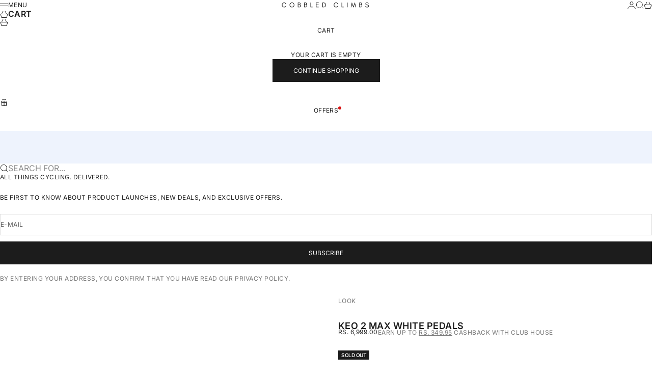

--- FILE ---
content_type: image/svg+xml
request_url: https://www.cobbledclimbs.com/cdn/shop/files/Crash_Replacement_Policy_Icon_1d8a154b-1294-45d9-b66a-a17838d27577.svg?v=1754181525&width=22
body_size: -569
content:
<svg version="1.2" preserveAspectRatio="xMidYMid meet" height="100" viewBox="0 0 75 74.999997" zoomAndPan="magnify" width="100" xmlns:xlink="http://www.w3.org/1999/xlink" xmlns="http://www.w3.org/2000/svg"><g id="5d9b262086"><path transform="matrix(3.125,0,0,3.125,0.0000015,-0.000001)" d="M 15.510001 15.510002 C 10.340001 20.680003 4.5775 23.300003 2.64 21.360003 C 0.7 19.422502 3.32 13.660002 8.49 8.490001 C 13.660001 3.320001 19.422502 0.7 21.361252 2.640001 C 23.300002 4.577501 20.681252 10.340001 15.511251 15.510002 Z M 15.510001 15.510002" style="fill:none;stroke-width:1.5;stroke-linecap:butt;stroke-linejoin:miter;stroke:#000000;stroke-opacity:1;stroke-miterlimit:4;"></path><path transform="matrix(3.125,0,0,3.125,0.0000015,-0.000001)" d="M 8.49 15.510002 C 13.660001 20.680003 19.422502 23.300003 21.360002 21.360003 C 23.300002 19.422502 20.680002 13.660002 15.510001 8.490001 C 10.340001 3.320001 4.5775 0.7 2.64 2.640001 C 0.70125 4.577501 3.32 10.340001 8.49 15.510002 Z M 8.49 15.510002" style="fill:none;stroke-width:1.5;stroke-linecap:butt;stroke-linejoin:miter;stroke:#000000;stroke-opacity:1;stroke-miterlimit:4;"></path><path transform="matrix(3.125,0,0,3.125,0.0000015,-0.000001)" d="M 11.497501 11.497502 L 12.502501 11.497502 L 12.502501 12.502502 L 11.497501 12.502502 Z M 11.497501 11.497502" style="fill:none;stroke-width:1.5;stroke-linecap:butt;stroke-linejoin:miter;stroke:#000000;stroke-opacity:1;stroke-miterlimit:4;"></path></g></svg>

--- FILE ---
content_type: image/svg+xml
request_url: https://www.cobbledclimbs.com/cdn/shop/files/Easy_Returns_Icon_9f737f42-b07d-403d-aca9-621165770ce0.svg?v=1754181527&width=22
body_size: -585
content:
<svg version="1.2" preserveAspectRatio="xMidYMid meet" height="100" viewBox="0 0 75 74.999997" zoomAndPan="magnify" width="100" xmlns:xlink="http://www.w3.org/1999/xlink" xmlns="http://www.w3.org/2000/svg"><g id="4001e246f1"><path transform="matrix(3.125,0,0,3.125,0.0000015,-0.000001)" d="M 7 21.000003 L 2 16.000002 L 7 11.000001" style="fill:none;stroke-width:1.5;stroke-linecap:butt;stroke-linejoin:miter;stroke:#000000;stroke-opacity:1;stroke-miterlimit:4;"></path><path transform="matrix(3.125,0,0,3.125,0.0000015,-0.000001)" d="M 2 16.000002 L 22.000002 16.000002 L 22.000002 4.000001 L 7.5 4.000001" style="fill:none;stroke-width:1.5;stroke-linecap:butt;stroke-linejoin:miter;stroke:#000000;stroke-opacity:1;stroke-miterlimit:4;"></path></g></svg>

--- FILE ---
content_type: text/javascript
request_url: https://static.coretava.com/sdk/loyalty-station/scripts/s-order-place.js?shop=urban-wellness-india.myshopify.com
body_size: 25859
content:
/*! For license information please see s-order-place.js.LICENSE.txt */
!function(e,t){"object"==typeof exports&&"object"==typeof module?module.exports=t():"function"==typeof define&&define.amd?define([],t):"object"==typeof exports?exports["@gamiphy/scripts"]=t():e["@gamiphy/scripts"]=t()}(self,(()=>(()=>{var e={41:(e,t,n)=>{"use strict";e.exports=n(62)},62:(e,t)=>{"use strict";var n=Symbol.for("react.transitional.element"),r=Symbol.for("react.portal"),o=Symbol.for("react.fragment"),i=Symbol.for("react.strict_mode"),s=Symbol.for("react.profiler"),a=Symbol.for("react.consumer"),c=Symbol.for("react.context"),u=Symbol.for("react.forward_ref"),l=Symbol.for("react.suspense"),f=Symbol.for("react.memo"),d=Symbol.for("react.lazy"),p=Symbol.for("react.activity"),h=Symbol.iterator,y={isMounted:function(){return!1},enqueueForceUpdate:function(){},enqueueReplaceState:function(){},enqueueSetState:function(){}},m=Object.assign,g={};function b(e,t,n){this.props=e,this.context=t,this.refs=g,this.updater=n||y}function v(){}function w(e,t,n){this.props=e,this.context=t,this.refs=g,this.updater=n||y}b.prototype.isReactComponent={},b.prototype.setState=function(e,t){if("object"!=typeof e&&"function"!=typeof e&&null!=e)throw Error("takes an object of state variables to update or a function which returns an object of state variables.");this.updater.enqueueSetState(this,e,t,"setState")},b.prototype.forceUpdate=function(e){this.updater.enqueueForceUpdate(this,e,"forceUpdate")},v.prototype=b.prototype;var O=w.prototype=new v;O.constructor=w,m(O,b.prototype),O.isPureReactComponent=!0;var E=Array.isArray;function S(){}var j={H:null,A:null,T:null,S:null},R=Object.prototype.hasOwnProperty;function T(e,t,r){var o=r.ref;return{$$typeof:n,type:e,key:t,ref:void 0!==o?o:null,props:r}}function A(e){return"object"==typeof e&&null!==e&&e.$$typeof===n}var _=/\/+/g;function C(e,t){return"object"==typeof e&&null!==e&&null!=e.key?(n=""+e.key,r={"=":"=0",":":"=2"},"$"+n.replace(/[=:]/g,(function(e){return r[e]}))):t.toString(36);var n,r}function P(e,t,o,i,s){var a=typeof e;"undefined"!==a&&"boolean"!==a||(e=null);var c,u,l=!1;if(null===e)l=!0;else switch(a){case"bigint":case"string":case"number":l=!0;break;case"object":switch(e.$$typeof){case n:case r:l=!0;break;case d:return P((l=e._init)(e._payload),t,o,i,s)}}if(l)return s=s(e),l=""===i?"."+C(e,0):i,E(s)?(o="",null!=l&&(o=l.replace(_,"$&/")+"/"),P(s,t,o,"",(function(e){return e}))):null!=s&&(A(s)&&(c=s,u=o+(null==s.key||e&&e.key===s.key?"":(""+s.key).replace(_,"$&/")+"/")+l,s=T(c.type,u,c.props)),t.push(s)),1;l=0;var f,p=""===i?".":i+":";if(E(e))for(var y=0;y<e.length;y++)l+=P(i=e[y],t,o,a=p+C(i,y),s);else if("function"==typeof(y=null===(f=e)||"object"!=typeof f?null:"function"==typeof(f=h&&f[h]||f["@@iterator"])?f:null))for(e=y.call(e),y=0;!(i=e.next()).done;)l+=P(i=i.value,t,o,a=p+C(i,y++),s);else if("object"===a){if("function"==typeof e.then)return P(function(e){switch(e.status){case"fulfilled":return e.value;case"rejected":throw e.reason;default:switch("string"==typeof e.status?e.then(S,S):(e.status="pending",e.then((function(t){"pending"===e.status&&(e.status="fulfilled",e.value=t)}),(function(t){"pending"===e.status&&(e.status="rejected",e.reason=t)}))),e.status){case"fulfilled":return e.value;case"rejected":throw e.reason}}throw e}(e),t,o,i,s);throw t=String(e),Error("Objects are not valid as a React child (found: "+("[object Object]"===t?"object with keys {"+Object.keys(e).join(", ")+"}":t)+"). If you meant to render a collection of children, use an array instead.")}return l}function x(e,t,n){if(null==e)return e;var r=[],o=0;return P(e,r,"","",(function(e){return t.call(n,e,o++)})),r}function k(e){if(-1===e._status){var t=e._result;(t=t()).then((function(t){0!==e._status&&-1!==e._status||(e._status=1,e._result=t)}),(function(t){0!==e._status&&-1!==e._status||(e._status=2,e._result=t)})),-1===e._status&&(e._status=0,e._result=t)}if(1===e._status)return e._result.default;throw e._result}var I="function"==typeof reportError?reportError:function(e){if("object"==typeof window&&"function"==typeof window.ErrorEvent){var t=new window.ErrorEvent("error",{bubbles:!0,cancelable:!0,message:"object"==typeof e&&null!==e&&"string"==typeof e.message?String(e.message):String(e),error:e});if(!window.dispatchEvent(t))return}else if("object"==typeof process&&"function"==typeof process.emit)return void process.emit("uncaughtException",e);console.error(e)},U={map:x,forEach:function(e,t,n){x(e,(function(){t.apply(this,arguments)}),n)},count:function(e){var t=0;return x(e,(function(){t++})),t},toArray:function(e){return x(e,(function(e){return e}))||[]},only:function(e){if(!A(e))throw Error("React.Children.only expected to receive a single React element child.");return e}};t.Activity=p,t.Children=U,t.Component=b,t.Fragment=o,t.Profiler=s,t.PureComponent=w,t.StrictMode=i,t.Suspense=l,t.__CLIENT_INTERNALS_DO_NOT_USE_OR_WARN_USERS_THEY_CANNOT_UPGRADE=j,t.__COMPILER_RUNTIME={__proto__:null,c:function(e){return j.H.useMemoCache(e)}},t.cache=function(e){return function(){return e.apply(null,arguments)}},t.cacheSignal=function(){return null},t.cloneElement=function(e,t,n){if(null==e)throw Error("The argument must be a React element, but you passed "+e+".");var r=m({},e.props),o=e.key;if(null!=t)for(i in void 0!==t.key&&(o=""+t.key),t)!R.call(t,i)||"key"===i||"__self"===i||"__source"===i||"ref"===i&&void 0===t.ref||(r[i]=t[i]);var i=arguments.length-2;if(1===i)r.children=n;else if(1<i){for(var s=Array(i),a=0;a<i;a++)s[a]=arguments[a+2];r.children=s}return T(e.type,o,r)},t.createContext=function(e){return(e={$$typeof:c,_currentValue:e,_currentValue2:e,_threadCount:0,Provider:null,Consumer:null}).Provider=e,e.Consumer={$$typeof:a,_context:e},e},t.createElement=function(e,t,n){var r,o={},i=null;if(null!=t)for(r in void 0!==t.key&&(i=""+t.key),t)R.call(t,r)&&"key"!==r&&"__self"!==r&&"__source"!==r&&(o[r]=t[r]);var s=arguments.length-2;if(1===s)o.children=n;else if(1<s){for(var a=Array(s),c=0;c<s;c++)a[c]=arguments[c+2];o.children=a}if(e&&e.defaultProps)for(r in s=e.defaultProps)void 0===o[r]&&(o[r]=s[r]);return T(e,i,o)},t.createRef=function(){return{current:null}},t.forwardRef=function(e){return{$$typeof:u,render:e}},t.isValidElement=A,t.lazy=function(e){return{$$typeof:d,_payload:{_status:-1,_result:e},_init:k}},t.memo=function(e,t){return{$$typeof:f,type:e,compare:void 0===t?null:t}},t.startTransition=function(e){var t=j.T,n={};j.T=n;try{var r=e(),o=j.S;null!==o&&o(n,r),"object"==typeof r&&null!==r&&"function"==typeof r.then&&r.then(S,I)}catch(e){I(e)}finally{null!==t&&null!==n.types&&(t.types=n.types),j.T=t}},t.unstable_useCacheRefresh=function(){return j.H.useCacheRefresh()},t.use=function(e){return j.H.use(e)},t.useActionState=function(e,t,n){return j.H.useActionState(e,t,n)},t.useCallback=function(e,t){return j.H.useCallback(e,t)},t.useContext=function(e){return j.H.useContext(e)},t.useDebugValue=function(){},t.useDeferredValue=function(e,t){return j.H.useDeferredValue(e,t)},t.useEffect=function(e,t){return j.H.useEffect(e,t)},t.useEffectEvent=function(e){return j.H.useEffectEvent(e)},t.useId=function(){return j.H.useId()},t.useImperativeHandle=function(e,t,n){return j.H.useImperativeHandle(e,t,n)},t.useInsertionEffect=function(e,t){return j.H.useInsertionEffect(e,t)},t.useLayoutEffect=function(e,t){return j.H.useLayoutEffect(e,t)},t.useMemo=function(e,t){return j.H.useMemo(e,t)},t.useOptimistic=function(e,t){return j.H.useOptimistic(e,t)},t.useReducer=function(e,t,n){return j.H.useReducer(e,t,n)},t.useRef=function(e){return j.H.useRef(e)},t.useState=function(e){return j.H.useState(e)},t.useSyncExternalStore=function(e,t,n){return j.H.useSyncExternalStore(e,t,n)},t.useTransition=function(){return j.H.useTransition()},t.version="19.2.1"},67:(e,t,n)=>{e.exports=n(999)()},848:e=>{"use strict";e.exports="SECRET_DO_NOT_PASS_THIS_OR_YOU_WILL_BE_FIRED"},999:(e,t,n)=>{"use strict";var r=n(848);function o(){}function i(){}i.resetWarningCache=o,e.exports=function(){function e(e,t,n,o,i,s){if(s!==r){var a=new Error("Calling PropTypes validators directly is not supported by the `prop-types` package. Use PropTypes.checkPropTypes() to call them. Read more at http://fb.me/use-check-prop-types");throw a.name="Invariant Violation",a}}function t(){return e}e.isRequired=e;var n={array:e,bigint:e,bool:e,func:e,number:e,object:e,string:e,symbol:e,any:e,arrayOf:t,element:e,elementType:e,instanceOf:t,node:e,objectOf:t,oneOf:t,oneOfType:t,shape:t,exact:t,checkPropTypes:i,resetWarningCache:o};return n.PropTypes=n,n}}},t={};function n(r){var o=t[r];if(void 0!==o)return o.exports;var i=t[r]={exports:{}};return e[r](i,i.exports,n),i.exports}return n.n=e=>{var t=e&&e.__esModule?()=>e.default:()=>e;return n.d(t,{a:t}),t},n.d=(e,t)=>{for(var r in t)n.o(t,r)&&!n.o(e,r)&&Object.defineProperty(e,r,{enumerable:!0,get:t[r]})},n.o=(e,t)=>Object.prototype.hasOwnProperty.call(e,t),n.r=e=>{"undefined"!=typeof Symbol&&Symbol.toStringTag&&Object.defineProperty(e,Symbol.toStringTag,{value:"Module"}),Object.defineProperty(e,"__esModule",{value:!0})},(()=>{"use strict";var e={};n.r(e),n.d(e,{addTrackers:()=>B,default:()=>Q,event:()=>W,exception:()=>G,ga:()=>$,initialize:()=>M,modalview:()=>J,outboundLink:()=>Y,pageview:()=>V,plugin:()=>X,send:()=>z,set:()=>H,testModeAPI:()=>Z,timing:()=>K});var t={};n.r(t),n.d(t,{hasBrowserEnv:()=>_t,hasStandardBrowserEnv:()=>Pt,hasStandardBrowserWebWorkerEnv:()=>xt,navigator:()=>Ct,origin:()=>kt});var r=n(41),o=n(67),i=n.n(o);function s(e){console.warn("[react-ga]",e)}function a(e){return a="function"==typeof Symbol&&"symbol"==typeof Symbol.iterator?function(e){return typeof e}:function(e){return e&&"function"==typeof Symbol&&e.constructor===Symbol&&e!==Symbol.prototype?"symbol":typeof e},a(e)}var c=["to","target"];function u(e,t){var n=Object.keys(e);if(Object.getOwnPropertySymbols){var r=Object.getOwnPropertySymbols(e);t&&(r=r.filter((function(t){return Object.getOwnPropertyDescriptor(e,t).enumerable}))),n.push.apply(n,r)}return n}function l(e){for(var t=1;t<arguments.length;t++){var n=null!=arguments[t]?arguments[t]:{};t%2?u(Object(n),!0).forEach((function(t){y(e,t,n[t])})):Object.getOwnPropertyDescriptors?Object.defineProperties(e,Object.getOwnPropertyDescriptors(n)):u(Object(n)).forEach((function(t){Object.defineProperty(e,t,Object.getOwnPropertyDescriptor(n,t))}))}return e}function f(e,t){for(var n=0;n<t.length;n++){var r=t[n];r.enumerable=r.enumerable||!1,r.configurable=!0,"value"in r&&(r.writable=!0),Object.defineProperty(e,r.key,r)}}function d(e,t){return d=Object.setPrototypeOf?Object.setPrototypeOf.bind():function(e,t){return e.__proto__=t,e},d(e,t)}function p(e){if(void 0===e)throw new ReferenceError("this hasn't been initialised - super() hasn't been called");return e}function h(e){return h=Object.setPrototypeOf?Object.getPrototypeOf.bind():function(e){return e.__proto__||Object.getPrototypeOf(e)},h(e)}function y(e,t,n){return t in e?Object.defineProperty(e,t,{value:n,enumerable:!0,configurable:!0,writable:!0}):e[t]=n,e}var m="_blank",g=function(e){!function(e,t){if("function"!=typeof t&&null!==t)throw new TypeError("Super expression must either be null or a function");e.prototype=Object.create(t&&t.prototype,{constructor:{value:e,writable:!0,configurable:!0}}),Object.defineProperty(e,"prototype",{writable:!1}),t&&d(e,t)}(u,e);var t,n,o,i,s=(o=u,i=function(){if("undefined"==typeof Reflect||!Reflect.construct)return!1;if(Reflect.construct.sham)return!1;if("function"==typeof Proxy)return!0;try{return Boolean.prototype.valueOf.call(Reflect.construct(Boolean,[],(function(){}))),!0}catch(e){return!1}}(),function(){var e,t=h(o);if(i){var n=h(this).constructor;e=Reflect.construct(t,arguments,n)}else e=t.apply(this,arguments);return function(e,t){if(t&&("object"===a(t)||"function"==typeof t))return t;if(void 0!==t)throw new TypeError("Derived constructors may only return object or undefined");return p(e)}(this,e)});function u(){var e;!function(e,t){if(!(e instanceof t))throw new TypeError("Cannot call a class as a function")}(this,u);for(var t=arguments.length,n=new Array(t),r=0;r<t;r++)n[r]=arguments[r];return y(p(e=s.call.apply(s,[this].concat(n))),"handleClick",(function(t){var n=e.props,r=n.target,o=n.eventLabel,i=n.to,s=n.onClick,a=n.trackerNames,c={label:o},l=r!==m,f=!(t.ctrlKey||t.shiftKey||t.metaKey||1===t.button);l&&f?(t.preventDefault(),u.trackLink(c,(function(){window.location.href=i}),a)):u.trackLink(c,(function(){}),a),s&&s(t)})),e}return t=u,(n=[{key:"render",value:function(){var e=this.props,t=e.to,n=e.target,o=l(l({},function(e,t){if(null==e)return{};var n,r,o=function(e,t){if(null==e)return{};var n,r,o={},i=Object.keys(e);for(r=0;r<i.length;r++)n=i[r],t.indexOf(n)>=0||(o[n]=e[n]);return o}(e,t);if(Object.getOwnPropertySymbols){var i=Object.getOwnPropertySymbols(e);for(r=0;r<i.length;r++)n=i[r],t.indexOf(n)>=0||Object.prototype.propertyIsEnumerable.call(e,n)&&(o[n]=e[n])}return o}(e,c)),{},{target:n,href:t,onClick:this.handleClick});return n===m&&(o.rel="".concat(o.rel?o.rel:""," noopener noreferrer").trim()),delete o.eventLabel,delete o.trackerNames,r.createElement("a",o)}}])&&f(t.prototype,n),Object.defineProperty(t,"prototype",{writable:!1}),u}(r.Component);y(g,"trackLink",(function(){s("ga tracking not enabled")})),g.propTypes={eventLabel:i().string.isRequired,target:i().string,to:i().string,onClick:i().func,trackerNames:i().arrayOf(i().string)},g.defaultProps={target:null,to:null,onClick:null,trackerNames:null};var b="REDACTED (Potential Email Address)";function v(e){return e&&e.toString().replace(/^\s+|\s+$/g,"")}var w=/^(a|an|and|as|at|but|by|en|for|if|in|nor|of|on|or|per|the|to|vs?\.?|via)$/i;var O=!1;function E(e){console.info("[react-ga]",e)}var S=[];const j={calls:S,ga:function(){for(var e=arguments.length,t=new Array(e),n=0;n<e;n++)t[n]=arguments[n];S.push([].concat(t))},resetCalls:function(){S.length=0}};var R=["category","action","label","value","nonInteraction","transport"];function T(e,t){var n=Object.keys(e);if(Object.getOwnPropertySymbols){var r=Object.getOwnPropertySymbols(e);t&&(r=r.filter((function(t){return Object.getOwnPropertyDescriptor(e,t).enumerable}))),n.push.apply(n,r)}return n}function A(e,t,n){return t in e?Object.defineProperty(e,t,{value:n,enumerable:!0,configurable:!0,writable:!0}):e[t]=n,e}function _(e){return _="function"==typeof Symbol&&"symbol"==typeof Symbol.iterator?function(e){return typeof e}:function(e){return e&&"function"==typeof Symbol&&e.constructor===Symbol&&e!==Symbol.prototype?"symbol":typeof e},_(e)}function C(e,t){(null==t||t>e.length)&&(t=e.length);for(var n=0,r=new Array(t);n<t;n++)r[n]=e[n];return r}var P="undefined"==typeof window||"undefined"==typeof document,x=!1,k=!0,I=!1,U=!0,N=!0,D=function(){var e;return I?j.ga.apply(j,arguments):!P&&(window.ga?(e=window).ga.apply(e,arguments):s("ReactGA.initialize must be called first or GoogleAnalytics should be loaded manually"))};function L(e){return function(){var e=arguments.length>0&&void 0!==arguments[0]?arguments[0]:"",t=!(arguments.length>2&&void 0!==arguments[2])||arguments[2],n=e||"";return arguments.length>1&&void 0!==arguments[1]&&arguments[1]&&(n=v(e).replace(/[A-Za-z0-9\u00C0-\u00FF]+[^\s-]*/g,(function(e,t,n){return t>0&&t+e.length!==n.length&&e.search(w)>-1&&":"!==n.charAt(t-2)&&("-"!==n.charAt(t+e.length)||"-"===n.charAt(t-1))&&n.charAt(t-1).search(/[^\s-]/)<0?e.toLowerCase():e.substr(1).search(/[A-Z]|\../)>-1?e:e.charAt(0).toUpperCase()+e.substr(1)}))),t&&(n=function(e){return"string"==typeof(t=e)&&-1!==t.indexOf("@")?(s("This arg looks like an email address, redacting."),b):e;var t}(n)),n}(e,k,N)}function F(e){for(var t=arguments.length,n=new Array(t>1?t-1:0),r=1;r<t;r++)n[r-1]=arguments[r];var o=n[0];if("function"==typeof D){if("string"!=typeof o)return void s("ga command must be a string");!U&&Array.isArray(e)||D.apply(void 0,n),Array.isArray(e)&&e.forEach((function(e){var t;D.apply(void 0,function(e){if(Array.isArray(e))return C(e)}(t=["".concat(e,".").concat(o)].concat(n.slice(1)))||function(e){if("undefined"!=typeof Symbol&&null!=e[Symbol.iterator]||null!=e["@@iterator"])return Array.from(e)}(t)||function(e,t){if(e){if("string"==typeof e)return C(e,t);var n=Object.prototype.toString.call(e).slice(8,-1);return"Object"===n&&e.constructor&&(n=e.constructor.name),"Map"===n||"Set"===n?Array.from(e):"Arguments"===n||/^(?:Ui|I)nt(?:8|16|32)(?:Clamped)?Array$/.test(n)?C(e,t):void 0}}(t)||function(){throw new TypeError("Invalid attempt to spread non-iterable instance.\nIn order to be iterable, non-array objects must have a [Symbol.iterator]() method.")}())}))}}function q(e,t){e?t&&(t.debug&&!0===t.debug&&(x=!0),!1===t.titleCase&&(k=!1),!1===t.redactEmail&&(N=!1),t.useExistingGa)||(t&&t.gaOptions?D("create",e,t.gaOptions):D("create",e,"auto")):s("gaTrackingID is required in initialize()")}function B(e,t){return Array.isArray(e)?e.forEach((function(e){"object"===_(e)?q(e.trackingId,e):s("All configs must be an object")})):q(e,t),!0}function M(e,t){if(t&&!0===t.testMode)I=!0;else{if(P)return;t&&!0===t.standardImplementation||function(e){if(!O){O=!0;var t="https://www.google-analytics.com/analytics.js";e&&e.gaAddress?t=e.gaAddress:e&&e.debug&&(t="https://www.google-analytics.com/analytics_debug.js");var n,r,o,i,s,a,c,u=e&&e.onerror;n=window,r=document,o="script",i=t,s="ga",n.GoogleAnalyticsObject=s,n[s]=n[s]||function(){(n[s].q=n[s].q||[]).push(arguments)},n[s].l=1*new Date,a=r.createElement(o),c=r.getElementsByTagName(o)[0],a.async=1,a.src=i,a.onerror=u,c.parentNode.insertBefore(a,c)}}(t)}U=!t||"boolean"!=typeof t.alwaysSendToDefaultTracker||t.alwaysSendToDefaultTracker,B(e,t)}function $(){for(var e=arguments.length,t=new Array(e),n=0;n<e;n++)t[n]=arguments[n];return t.length>0&&(D.apply(void 0,t),x&&(E("called ga('arguments');"),E("with arguments: ".concat(JSON.stringify(t))))),window.ga}function H(e,t){e?"object"===_(e)?(0===Object.keys(e).length&&s("empty `fieldsObject` given to .set()"),F(t,"set",e),x&&(E("called ga('set', fieldsObject);"),E("with fieldsObject: ".concat(JSON.stringify(e))))):s("Expected `fieldsObject` arg to be an Object"):s("`fieldsObject` is required in .set()")}function z(e,t){F(t,"send",e),x&&(E("called ga('send', fieldObject);"),E("with fieldObject: ".concat(JSON.stringify(e))),E("with trackers: ".concat(JSON.stringify(t))))}function V(e,t,n){if(e){var r=v(e);if(""!==r){var o={};if(n&&(o.title=n),F(t,"send",function(e){for(var t=1;t<arguments.length;t++){var n=null!=arguments[t]?arguments[t]:{};t%2?T(Object(n),!0).forEach((function(t){A(e,t,n[t])})):Object.getOwnPropertyDescriptors?Object.defineProperties(e,Object.getOwnPropertyDescriptors(n)):T(Object(n)).forEach((function(t){Object.defineProperty(e,t,Object.getOwnPropertyDescriptor(n,t))}))}return e}({hitType:"pageview",page:r},o)),x){E("called ga('send', 'pageview', path);");var i="";n&&(i=" and title: ".concat(n)),E("with path: ".concat(r).concat(i))}}else s("path cannot be an empty string in .pageview()")}else s("path is required in .pageview()")}function J(e,t){if(e){var n,r="/"===(n=v(e)).substring(0,1)?n.substring(1):n;if(""!==r){var o="/modal/".concat(r);F(t,"send","pageview",o),x&&(E("called ga('send', 'pageview', path);"),E("with path: ".concat(o)))}else s("modalName cannot be an empty string or a single / in .modalview()")}else s("modalName is required in .modalview(modalName)")}function K(){var e=arguments.length>0&&void 0!==arguments[0]?arguments[0]:{},t=e.category,n=e.variable,r=e.value,o=e.label,i=arguments.length>1&&void 0!==arguments[1]?arguments[1]:void 0;if(t&&n&&"number"==typeof r){var a={hitType:"timing",timingCategory:L(t),timingVar:L(n),timingValue:r};o&&(a.timingLabel=L(o)),z(a,i)}else s("args.category, args.variable AND args.value are required in timing() AND args.value has to be a number")}function W(){var e=arguments.length>0&&void 0!==arguments[0]?arguments[0]:{},t=e.category,n=e.action,r=e.label,o=e.value,i=e.nonInteraction,a=e.transport,c=function(e,t){if(null==e)return{};var n,r,o=function(e,t){if(null==e)return{};var n,r,o={},i=Object.keys(e);for(r=0;r<i.length;r++)n=i[r],t.indexOf(n)>=0||(o[n]=e[n]);return o}(e,t);if(Object.getOwnPropertySymbols){var i=Object.getOwnPropertySymbols(e);for(r=0;r<i.length;r++)n=i[r],t.indexOf(n)>=0||Object.prototype.propertyIsEnumerable.call(e,n)&&(o[n]=e[n])}return o}(e,R),u=arguments.length>1&&void 0!==arguments[1]?arguments[1]:void 0;if(t&&n){var l={hitType:"event",eventCategory:L(t),eventAction:L(n)};r&&(l.eventLabel=L(r)),void 0!==o&&("number"!=typeof o?s("Expected `args.value` arg to be a Number."):l.eventValue=o),void 0!==i&&("boolean"!=typeof i?s("`args.nonInteraction` must be a boolean."):l.nonInteraction=i),void 0!==a&&("string"!=typeof a?s("`args.transport` must be a string."):(-1===["beacon","xhr","image"].indexOf(a)&&s("`args.transport` must be either one of these values: `beacon`, `xhr` or `image`"),l.transport=a)),Object.keys(c).filter((function(e){return"dimension"===e.substr(0,9)})).forEach((function(e){l[e]=c[e]})),Object.keys(c).filter((function(e){return"metric"===e.substr(0,6)})).forEach((function(e){l[e]=c[e]})),z(l,u)}else s("args.category AND args.action are required in event()")}function G(e,t){var n=e.description,r=e.fatal,o={hitType:"exception"};n&&(o.exDescription=L(n)),void 0!==r&&("boolean"!=typeof r?s("`args.fatal` must be a boolean."):o.exFatal=r),z(o,t)}var X={require:function(e,t,n){if(e){var r=v(e);if(""!==r){var o=n?"".concat(n,".require"):"require";if(t){if("object"!==_(t))return void s("Expected `options` arg to be an Object");0===Object.keys(t).length&&s("Empty `options` given to .require()"),$(o,r,t),x&&E("called ga('require', '".concat(r,"', ").concat(JSON.stringify(t)))}else $(o,r),x&&E("called ga('require', '".concat(r,"');"))}else s("`name` cannot be an empty string in .require()")}else s("`name` is required in .require()")},execute:function(e,t){for(var n,r,o=arguments.length,i=new Array(o>2?o-2:0),a=2;a<o;a++)i[a-2]=arguments[a];if(1===i.length?n=i[0]:(r=i[0],n=i[1]),"string"!=typeof e)s("Expected `pluginName` arg to be a String.");else if("string"!=typeof t)s("Expected `action` arg to be a String.");else{var c="".concat(e,":").concat(t);n=n||null,r&&n?($(c,r,n),x&&(E("called ga('".concat(c,"');")),E('actionType: "'.concat(r,'" with payload: ').concat(JSON.stringify(n))))):n?($(c,n),x&&(E("called ga('".concat(c,"');")),E("with payload: ".concat(JSON.stringify(n))))):($(c),x&&E("called ga('".concat(c,"');")))}}};function Y(e,t,n){if("function"==typeof t)if(e&&e.label){var r={hitType:"event",eventCategory:"Outbound",eventAction:"Click",eventLabel:L(e.label)},o=!1,i=setTimeout((function(){o=!0,t()}),250);r.hitCallback=function(){clearTimeout(i),o||t()},z(r,n)}else s("args.label is required in outboundLink()");else s("hitCallback function is required")}var Z=j;const Q={initialize:M,ga:$,set:H,send:z,pageview:V,modalview:J,timing:K,event:W,exception:G,plugin:X,outboundLink:Y,testModeAPI:j};function ee(e,t){var n=Object.keys(e);if(Object.getOwnPropertySymbols){var r=Object.getOwnPropertySymbols(e);t&&(r=r.filter((function(t){return Object.getOwnPropertyDescriptor(e,t).enumerable}))),n.push.apply(n,r)}return n}function te(e){for(var t=1;t<arguments.length;t++){var n=null!=arguments[t]?arguments[t]:{};t%2?ee(Object(n),!0).forEach((function(t){ne(e,t,n[t])})):Object.getOwnPropertyDescriptors?Object.defineProperties(e,Object.getOwnPropertyDescriptors(n)):ee(Object(n)).forEach((function(t){Object.defineProperty(e,t,Object.getOwnPropertyDescriptor(n,t))}))}return e}function ne(e,t,n){return t in e?Object.defineProperty(e,t,{value:n,enumerable:!0,configurable:!0,writable:!0}):e[t]=n,e}g.origTrackLink=g.trackLink,g.trackLink=Y;var re=g;function oe(e){for(var t=1;t<arguments.length;t++){var n=arguments[t];for(var r in n)e[r]=n[r]}return e}te(te({},e),{},{OutboundLink:re});var ie=function e(t,n){function r(e,r,o){if("undefined"!=typeof document){"number"==typeof(o=oe({},n,o)).expires&&(o.expires=new Date(Date.now()+864e5*o.expires)),o.expires&&(o.expires=o.expires.toUTCString()),e=encodeURIComponent(e).replace(/%(2[346B]|5E|60|7C)/g,decodeURIComponent).replace(/[()]/g,escape);var i="";for(var s in o)o[s]&&(i+="; "+s,!0!==o[s]&&(i+="="+o[s].split(";")[0]));return document.cookie=e+"="+t.write(r,e)+i}}return Object.create({set:r,get:function(e){if("undefined"!=typeof document&&(!arguments.length||e)){for(var n=document.cookie?document.cookie.split("; "):[],r={},o=0;o<n.length;o++){var i=n[o].split("="),s=i.slice(1).join("=");try{var a=decodeURIComponent(i[0]);if(r[a]=t.read(s,a),e===a)break}catch(e){}}return e?r[e]:r}},remove:function(e,t){r(e,"",oe({},t,{expires:-1}))},withAttributes:function(t){return e(this.converter,oe({},this.attributes,t))},withConverter:function(t){return e(oe({},this.converter,t),this.attributes)}},{attributes:{value:Object.freeze(n)},converter:{value:Object.freeze(t)}})}({read:function(e){return'"'===e[0]&&(e=e.slice(1,-1)),e.replace(/(%[\dA-F]{2})+/gi,decodeURIComponent)},write:function(e){return encodeURIComponent(e).replace(/%(2[346BF]|3[AC-F]|40|5[BDE]|60|7[BCD])/g,decodeURIComponent)}},{path:"/"});const se={randomUUID:"undefined"!=typeof crypto&&crypto.randomUUID&&crypto.randomUUID.bind(crypto)};let ae;const ce=new Uint8Array(16),ue=[];for(let e=0;e<256;++e)ue.push((e+256).toString(16).slice(1));function le(e,t,n){const r=(e=e||{}).random??e.rng?.()??function(){if(!ae){if("undefined"==typeof crypto||!crypto.getRandomValues)throw new Error("crypto.getRandomValues() not supported. See https://github.com/uuidjs/uuid#getrandomvalues-not-supported");ae=crypto.getRandomValues.bind(crypto)}return ae(ce)}();if(r.length<16)throw new Error("Random bytes length must be >= 16");if(r[6]=15&r[6]|64,r[8]=63&r[8]|128,t){if((n=n||0)<0||n+16>t.length)throw new RangeError(`UUID byte range ${n}:${n+15} is out of buffer bounds`);for(let e=0;e<16;++e)t[n+e]=r[e];return t}return function(e,t=0){return(ue[e[t+0]]+ue[e[t+1]]+ue[e[t+2]]+ue[e[t+3]]+"-"+ue[e[t+4]]+ue[e[t+5]]+"-"+ue[e[t+6]]+ue[e[t+7]]+"-"+ue[e[t+8]]+ue[e[t+9]]+"-"+ue[e[t+10]]+ue[e[t+11]]+ue[e[t+12]]+ue[e[t+13]]+ue[e[t+14]]+ue[e[t+15]]).toLowerCase()}(r)}const fe=function(e,t,n){return!se.randomUUID||t||e?le(e,t,n):se.randomUUID()},de=(e,t,n)=>{const r=new Date(e);switch(t){case"seconds":r.setSeconds(r.getSeconds()+n);break;case"minutes":r.setMinutes(r.getMinutes()+n);break;case"days":r.setDate(r.getDate()+n);break;case"years":r.setFullYear(r.getFullYear()+n)}return r};var pe,he,ye,me,ge,be;function ve(e,t){return function(){return e.apply(t,arguments)}}!function(e){e.pageView="pageView",e.event="event"}(pe||(pe={})),function(e){e.ecommerce="ecommerce"}(he||(he={})),function(e){e.productView="productView",e.orderPlace="orderPlace",e.addToCart="addToCart"}(ye||(ye={})),function(e){e.Views="views",e.Purchases="purchases",e.Revenue="revenue"}(me||(me={})),function(e){e.enrollment="enrollment",e.activity="activity",e.sales="sales",e.visiting="visiting"}(ge||(ge={})),function(e){e.GAMIX_APP_ID="gamix-app-id",e.CONTENT_TYPE="Content-Type",e.AUTHORIZATION="Authorization"}(be||(be={}));const{toString:we}=Object.prototype,{getPrototypeOf:Oe}=Object,{iterator:Ee,toStringTag:Se}=Symbol,je=(Re=Object.create(null),e=>{const t=we.call(e);return Re[t]||(Re[t]=t.slice(8,-1).toLowerCase())});var Re;const Te=e=>(e=e.toLowerCase(),t=>je(t)===e),Ae=e=>t=>typeof t===e,{isArray:_e}=Array,Ce=Ae("undefined");function Pe(e){return null!==e&&!Ce(e)&&null!==e.constructor&&!Ce(e.constructor)&&Ie(e.constructor.isBuffer)&&e.constructor.isBuffer(e)}const xe=Te("ArrayBuffer"),ke=Ae("string"),Ie=Ae("function"),Ue=Ae("number"),Ne=e=>null!==e&&"object"==typeof e,De=e=>{if("object"!==je(e))return!1;const t=Oe(e);return!(null!==t&&t!==Object.prototype&&null!==Object.getPrototypeOf(t)||Se in e||Ee in e)},Le=Te("Date"),Fe=Te("File"),qe=Te("Blob"),Be=Te("FileList"),Me=Te("URLSearchParams"),[$e,He,ze,Ve]=["ReadableStream","Request","Response","Headers"].map(Te);function Je(e,t,{allOwnKeys:n=!1}={}){if(null==e)return;let r,o;if("object"!=typeof e&&(e=[e]),_e(e))for(r=0,o=e.length;r<o;r++)t.call(null,e[r],r,e);else{if(Pe(e))return;const o=n?Object.getOwnPropertyNames(e):Object.keys(e),i=o.length;let s;for(r=0;r<i;r++)s=o[r],t.call(null,e[s],s,e)}}function Ke(e,t){if(Pe(e))return null;t=t.toLowerCase();const n=Object.keys(e);let r,o=n.length;for(;o-- >0;)if(r=n[o],t===r.toLowerCase())return r;return null}const We="undefined"!=typeof globalThis?globalThis:"undefined"!=typeof self?self:"undefined"!=typeof window?window:global,Ge=e=>!Ce(e)&&e!==We,Xe=(Ye="undefined"!=typeof Uint8Array&&Oe(Uint8Array),e=>Ye&&e instanceof Ye);var Ye;const Ze=Te("HTMLFormElement"),Qe=(({hasOwnProperty:e})=>(t,n)=>e.call(t,n))(Object.prototype),et=Te("RegExp"),tt=(e,t)=>{const n=Object.getOwnPropertyDescriptors(e),r={};Je(n,((n,o)=>{let i;!1!==(i=t(n,o,e))&&(r[o]=i||n)})),Object.defineProperties(e,r)},nt=Te("AsyncFunction"),rt=(ot="function"==typeof setImmediate,it=Ie(We.postMessage),ot?setImmediate:it?(st=`axios@${Math.random()}`,at=[],We.addEventListener("message",(({source:e,data:t})=>{e===We&&t===st&&at.length&&at.shift()()}),!1),e=>{at.push(e),We.postMessage(st,"*")}):e=>setTimeout(e));var ot,it,st,at;const ct="undefined"!=typeof queueMicrotask?queueMicrotask.bind(We):"undefined"!=typeof process&&process.nextTick||rt,ut={isArray:_e,isArrayBuffer:xe,isBuffer:Pe,isFormData:e=>{let t;return e&&("function"==typeof FormData&&e instanceof FormData||Ie(e.append)&&("formdata"===(t=je(e))||"object"===t&&Ie(e.toString)&&"[object FormData]"===e.toString()))},isArrayBufferView:function(e){let t;return t="undefined"!=typeof ArrayBuffer&&ArrayBuffer.isView?ArrayBuffer.isView(e):e&&e.buffer&&xe(e.buffer),t},isString:ke,isNumber:Ue,isBoolean:e=>!0===e||!1===e,isObject:Ne,isPlainObject:De,isEmptyObject:e=>{if(!Ne(e)||Pe(e))return!1;try{return 0===Object.keys(e).length&&Object.getPrototypeOf(e)===Object.prototype}catch(e){return!1}},isReadableStream:$e,isRequest:He,isResponse:ze,isHeaders:Ve,isUndefined:Ce,isDate:Le,isFile:Fe,isBlob:qe,isRegExp:et,isFunction:Ie,isStream:e=>Ne(e)&&Ie(e.pipe),isURLSearchParams:Me,isTypedArray:Xe,isFileList:Be,forEach:Je,merge:function e(){const{caseless:t,skipUndefined:n}=Ge(this)&&this||{},r={},o=(o,i)=>{const s=t&&Ke(r,i)||i;De(r[s])&&De(o)?r[s]=e(r[s],o):De(o)?r[s]=e({},o):_e(o)?r[s]=o.slice():n&&Ce(o)||(r[s]=o)};for(let e=0,t=arguments.length;e<t;e++)arguments[e]&&Je(arguments[e],o);return r},extend:(e,t,n,{allOwnKeys:r}={})=>(Je(t,((t,r)=>{n&&Ie(t)?e[r]=ve(t,n):e[r]=t}),{allOwnKeys:r}),e),trim:e=>e.trim?e.trim():e.replace(/^[\s\uFEFF\xA0]+|[\s\uFEFF\xA0]+$/g,""),stripBOM:e=>(65279===e.charCodeAt(0)&&(e=e.slice(1)),e),inherits:(e,t,n,r)=>{e.prototype=Object.create(t.prototype,r),e.prototype.constructor=e,Object.defineProperty(e,"super",{value:t.prototype}),n&&Object.assign(e.prototype,n)},toFlatObject:(e,t,n,r)=>{let o,i,s;const a={};if(t=t||{},null==e)return t;do{for(o=Object.getOwnPropertyNames(e),i=o.length;i-- >0;)s=o[i],r&&!r(s,e,t)||a[s]||(t[s]=e[s],a[s]=!0);e=!1!==n&&Oe(e)}while(e&&(!n||n(e,t))&&e!==Object.prototype);return t},kindOf:je,kindOfTest:Te,endsWith:(e,t,n)=>{e=String(e),(void 0===n||n>e.length)&&(n=e.length),n-=t.length;const r=e.indexOf(t,n);return-1!==r&&r===n},toArray:e=>{if(!e)return null;if(_e(e))return e;let t=e.length;if(!Ue(t))return null;const n=new Array(t);for(;t-- >0;)n[t]=e[t];return n},forEachEntry:(e,t)=>{const n=(e&&e[Ee]).call(e);let r;for(;(r=n.next())&&!r.done;){const n=r.value;t.call(e,n[0],n[1])}},matchAll:(e,t)=>{let n;const r=[];for(;null!==(n=e.exec(t));)r.push(n);return r},isHTMLForm:Ze,hasOwnProperty:Qe,hasOwnProp:Qe,reduceDescriptors:tt,freezeMethods:e=>{tt(e,((t,n)=>{if(Ie(e)&&-1!==["arguments","caller","callee"].indexOf(n))return!1;const r=e[n];Ie(r)&&(t.enumerable=!1,"writable"in t?t.writable=!1:t.set||(t.set=()=>{throw Error("Can not rewrite read-only method '"+n+"'")}))}))},toObjectSet:(e,t)=>{const n={},r=e=>{e.forEach((e=>{n[e]=!0}))};return _e(e)?r(e):r(String(e).split(t)),n},toCamelCase:e=>e.toLowerCase().replace(/[-_\s]([a-z\d])(\w*)/g,(function(e,t,n){return t.toUpperCase()+n})),noop:()=>{},toFiniteNumber:(e,t)=>null!=e&&Number.isFinite(e=+e)?e:t,findKey:Ke,global:We,isContextDefined:Ge,isSpecCompliantForm:function(e){return!!(e&&Ie(e.append)&&"FormData"===e[Se]&&e[Ee])},toJSONObject:e=>{const t=new Array(10),n=(e,r)=>{if(Ne(e)){if(t.indexOf(e)>=0)return;if(Pe(e))return e;if(!("toJSON"in e)){t[r]=e;const o=_e(e)?[]:{};return Je(e,((e,t)=>{const i=n(e,r+1);!Ce(i)&&(o[t]=i)})),t[r]=void 0,o}}return e};return n(e,0)},isAsyncFn:nt,isThenable:e=>e&&(Ne(e)||Ie(e))&&Ie(e.then)&&Ie(e.catch),setImmediate:rt,asap:ct,isIterable:e=>null!=e&&Ie(e[Ee])};function lt(e,t,n,r,o){Error.call(this),Error.captureStackTrace?Error.captureStackTrace(this,this.constructor):this.stack=(new Error).stack,this.message=e,this.name="AxiosError",t&&(this.code=t),n&&(this.config=n),r&&(this.request=r),o&&(this.response=o,this.status=o.status?o.status:null)}ut.inherits(lt,Error,{toJSON:function(){return{message:this.message,name:this.name,description:this.description,number:this.number,fileName:this.fileName,lineNumber:this.lineNumber,columnNumber:this.columnNumber,stack:this.stack,config:ut.toJSONObject(this.config),code:this.code,status:this.status}}});const ft=lt.prototype,dt={};["ERR_BAD_OPTION_VALUE","ERR_BAD_OPTION","ECONNABORTED","ETIMEDOUT","ERR_NETWORK","ERR_FR_TOO_MANY_REDIRECTS","ERR_DEPRECATED","ERR_BAD_RESPONSE","ERR_BAD_REQUEST","ERR_CANCELED","ERR_NOT_SUPPORT","ERR_INVALID_URL"].forEach((e=>{dt[e]={value:e}})),Object.defineProperties(lt,dt),Object.defineProperty(ft,"isAxiosError",{value:!0}),lt.from=(e,t,n,r,o,i)=>{const s=Object.create(ft);ut.toFlatObject(e,s,(function(e){return e!==Error.prototype}),(e=>"isAxiosError"!==e));const a=e&&e.message?e.message:"Error",c=null==t&&e?e.code:t;return lt.call(s,a,c,n,r,o),e&&null==s.cause&&Object.defineProperty(s,"cause",{value:e,configurable:!0}),s.name=e&&e.name||"Error",i&&Object.assign(s,i),s};const pt=lt;function ht(e){return ut.isPlainObject(e)||ut.isArray(e)}function yt(e){return ut.endsWith(e,"[]")?e.slice(0,-2):e}function mt(e,t,n){return e?e.concat(t).map((function(e,t){return e=yt(e),!n&&t?"["+e+"]":e})).join(n?".":""):t}const gt=ut.toFlatObject(ut,{},null,(function(e){return/^is[A-Z]/.test(e)})),bt=function(e,t,n){if(!ut.isObject(e))throw new TypeError("target must be an object");t=t||new FormData;const r=(n=ut.toFlatObject(n,{metaTokens:!0,dots:!1,indexes:!1},!1,(function(e,t){return!ut.isUndefined(t[e])}))).metaTokens,o=n.visitor||u,i=n.dots,s=n.indexes,a=(n.Blob||"undefined"!=typeof Blob&&Blob)&&ut.isSpecCompliantForm(t);if(!ut.isFunction(o))throw new TypeError("visitor must be a function");function c(e){if(null===e)return"";if(ut.isDate(e))return e.toISOString();if(ut.isBoolean(e))return e.toString();if(!a&&ut.isBlob(e))throw new pt("Blob is not supported. Use a Buffer instead.");return ut.isArrayBuffer(e)||ut.isTypedArray(e)?a&&"function"==typeof Blob?new Blob([e]):Buffer.from(e):e}function u(e,n,o){let a=e;if(e&&!o&&"object"==typeof e)if(ut.endsWith(n,"{}"))n=r?n:n.slice(0,-2),e=JSON.stringify(e);else if(ut.isArray(e)&&function(e){return ut.isArray(e)&&!e.some(ht)}(e)||(ut.isFileList(e)||ut.endsWith(n,"[]"))&&(a=ut.toArray(e)))return n=yt(n),a.forEach((function(e,r){!ut.isUndefined(e)&&null!==e&&t.append(!0===s?mt([n],r,i):null===s?n:n+"[]",c(e))})),!1;return!!ht(e)||(t.append(mt(o,n,i),c(e)),!1)}const l=[],f=Object.assign(gt,{defaultVisitor:u,convertValue:c,isVisitable:ht});if(!ut.isObject(e))throw new TypeError("data must be an object");return function e(n,r){if(!ut.isUndefined(n)){if(-1!==l.indexOf(n))throw Error("Circular reference detected in "+r.join("."));l.push(n),ut.forEach(n,(function(n,i){!0===(!(ut.isUndefined(n)||null===n)&&o.call(t,n,ut.isString(i)?i.trim():i,r,f))&&e(n,r?r.concat(i):[i])})),l.pop()}}(e),t};function vt(e){const t={"!":"%21","'":"%27","(":"%28",")":"%29","~":"%7E","%20":"+","%00":"\0"};return encodeURIComponent(e).replace(/[!'()~]|%20|%00/g,(function(e){return t[e]}))}function wt(e,t){this._pairs=[],e&&bt(e,this,t)}const Ot=wt.prototype;Ot.append=function(e,t){this._pairs.push([e,t])},Ot.toString=function(e){const t=e?function(t){return e.call(this,t,vt)}:vt;return this._pairs.map((function(e){return t(e[0])+"="+t(e[1])}),"").join("&")};const Et=wt;function St(e){return encodeURIComponent(e).replace(/%3A/gi,":").replace(/%24/g,"$").replace(/%2C/gi,",").replace(/%20/g,"+")}function jt(e,t,n){if(!t)return e;const r=n&&n.encode||St;ut.isFunction(n)&&(n={serialize:n});const o=n&&n.serialize;let i;if(i=o?o(t,n):ut.isURLSearchParams(t)?t.toString():new Et(t,n).toString(r),i){const t=e.indexOf("#");-1!==t&&(e=e.slice(0,t)),e+=(-1===e.indexOf("?")?"?":"&")+i}return e}const Rt=class{constructor(){this.handlers=[]}use(e,t,n){return this.handlers.push({fulfilled:e,rejected:t,synchronous:!!n&&n.synchronous,runWhen:n?n.runWhen:null}),this.handlers.length-1}eject(e){this.handlers[e]&&(this.handlers[e]=null)}clear(){this.handlers&&(this.handlers=[])}forEach(e){ut.forEach(this.handlers,(function(t){null!==t&&e(t)}))}},Tt={silentJSONParsing:!0,forcedJSONParsing:!0,clarifyTimeoutError:!1},At={isBrowser:!0,classes:{URLSearchParams:"undefined"!=typeof URLSearchParams?URLSearchParams:Et,FormData:"undefined"!=typeof FormData?FormData:null,Blob:"undefined"!=typeof Blob?Blob:null},protocols:["http","https","file","blob","url","data"]},_t="undefined"!=typeof window&&"undefined"!=typeof document,Ct="object"==typeof navigator&&navigator||void 0,Pt=_t&&(!Ct||["ReactNative","NativeScript","NS"].indexOf(Ct.product)<0),xt="undefined"!=typeof WorkerGlobalScope&&self instanceof WorkerGlobalScope&&"function"==typeof self.importScripts,kt=_t&&window.location.href||"http://localhost",It={...t,...At},Ut=function(e){function t(e,n,r,o){let i=e[o++];if("__proto__"===i)return!0;const s=Number.isFinite(+i),a=o>=e.length;return i=!i&&ut.isArray(r)?r.length:i,a?(ut.hasOwnProp(r,i)?r[i]=[r[i],n]:r[i]=n,!s):(r[i]&&ut.isObject(r[i])||(r[i]=[]),t(e,n,r[i],o)&&ut.isArray(r[i])&&(r[i]=function(e){const t={},n=Object.keys(e);let r;const o=n.length;let i;for(r=0;r<o;r++)i=n[r],t[i]=e[i];return t}(r[i])),!s)}if(ut.isFormData(e)&&ut.isFunction(e.entries)){const n={};return ut.forEachEntry(e,((e,r)=>{t(function(e){return ut.matchAll(/\w+|\[(\w*)]/g,e).map((e=>"[]"===e[0]?"":e[1]||e[0]))}(e),r,n,0)})),n}return null},Nt={transitional:Tt,adapter:["xhr","http","fetch"],transformRequest:[function(e,t){const n=t.getContentType()||"",r=n.indexOf("application/json")>-1,o=ut.isObject(e);if(o&&ut.isHTMLForm(e)&&(e=new FormData(e)),ut.isFormData(e))return r?JSON.stringify(Ut(e)):e;if(ut.isArrayBuffer(e)||ut.isBuffer(e)||ut.isStream(e)||ut.isFile(e)||ut.isBlob(e)||ut.isReadableStream(e))return e;if(ut.isArrayBufferView(e))return e.buffer;if(ut.isURLSearchParams(e))return t.setContentType("application/x-www-form-urlencoded;charset=utf-8",!1),e.toString();let i;if(o){if(n.indexOf("application/x-www-form-urlencoded")>-1)return function(e,t){return bt(e,new It.classes.URLSearchParams,{visitor:function(e,t,n,r){return It.isNode&&ut.isBuffer(e)?(this.append(t,e.toString("base64")),!1):r.defaultVisitor.apply(this,arguments)},...t})}(e,this.formSerializer).toString();if((i=ut.isFileList(e))||n.indexOf("multipart/form-data")>-1){const t=this.env&&this.env.FormData;return bt(i?{"files[]":e}:e,t&&new t,this.formSerializer)}}return o||r?(t.setContentType("application/json",!1),function(e){if(ut.isString(e))try{return(0,JSON.parse)(e),ut.trim(e)}catch(e){if("SyntaxError"!==e.name)throw e}return(0,JSON.stringify)(e)}(e)):e}],transformResponse:[function(e){const t=this.transitional||Nt.transitional,n=t&&t.forcedJSONParsing,r="json"===this.responseType;if(ut.isResponse(e)||ut.isReadableStream(e))return e;if(e&&ut.isString(e)&&(n&&!this.responseType||r)){const n=!(t&&t.silentJSONParsing)&&r;try{return JSON.parse(e,this.parseReviver)}catch(e){if(n){if("SyntaxError"===e.name)throw pt.from(e,pt.ERR_BAD_RESPONSE,this,null,this.response);throw e}}}return e}],timeout:0,xsrfCookieName:"XSRF-TOKEN",xsrfHeaderName:"X-XSRF-TOKEN",maxContentLength:-1,maxBodyLength:-1,env:{FormData:It.classes.FormData,Blob:It.classes.Blob},validateStatus:function(e){return e>=200&&e<300},headers:{common:{Accept:"application/json, text/plain, */*","Content-Type":void 0}}};ut.forEach(["delete","get","head","post","put","patch"],(e=>{Nt.headers[e]={}}));const Dt=Nt,Lt=ut.toObjectSet(["age","authorization","content-length","content-type","etag","expires","from","host","if-modified-since","if-unmodified-since","last-modified","location","max-forwards","proxy-authorization","referer","retry-after","user-agent"]),Ft=Symbol("internals");function qt(e){return e&&String(e).trim().toLowerCase()}function Bt(e){return!1===e||null==e?e:ut.isArray(e)?e.map(Bt):String(e)}function Mt(e,t,n,r,o){return ut.isFunction(r)?r.call(this,t,n):(o&&(t=n),ut.isString(t)?ut.isString(r)?-1!==t.indexOf(r):ut.isRegExp(r)?r.test(t):void 0:void 0)}class $t{constructor(e){e&&this.set(e)}set(e,t,n){const r=this;function o(e,t,n){const o=qt(t);if(!o)throw new Error("header name must be a non-empty string");const i=ut.findKey(r,o);(!i||void 0===r[i]||!0===n||void 0===n&&!1!==r[i])&&(r[i||t]=Bt(e))}const i=(e,t)=>ut.forEach(e,((e,n)=>o(e,n,t)));if(ut.isPlainObject(e)||e instanceof this.constructor)i(e,t);else if(ut.isString(e)&&(e=e.trim())&&!/^[-_a-zA-Z0-9^`|~,!#$%&'*+.]+$/.test(e.trim()))i((e=>{const t={};let n,r,o;return e&&e.split("\n").forEach((function(e){o=e.indexOf(":"),n=e.substring(0,o).trim().toLowerCase(),r=e.substring(o+1).trim(),!n||t[n]&&Lt[n]||("set-cookie"===n?t[n]?t[n].push(r):t[n]=[r]:t[n]=t[n]?t[n]+", "+r:r)})),t})(e),t);else if(ut.isObject(e)&&ut.isIterable(e)){let n,r,o={};for(const t of e){if(!ut.isArray(t))throw TypeError("Object iterator must return a key-value pair");o[r=t[0]]=(n=o[r])?ut.isArray(n)?[...n,t[1]]:[n,t[1]]:t[1]}i(o,t)}else null!=e&&o(t,e,n);return this}get(e,t){if(e=qt(e)){const n=ut.findKey(this,e);if(n){const e=this[n];if(!t)return e;if(!0===t)return function(e){const t=Object.create(null),n=/([^\s,;=]+)\s*(?:=\s*([^,;]+))?/g;let r;for(;r=n.exec(e);)t[r[1]]=r[2];return t}(e);if(ut.isFunction(t))return t.call(this,e,n);if(ut.isRegExp(t))return t.exec(e);throw new TypeError("parser must be boolean|regexp|function")}}}has(e,t){if(e=qt(e)){const n=ut.findKey(this,e);return!(!n||void 0===this[n]||t&&!Mt(0,this[n],n,t))}return!1}delete(e,t){const n=this;let r=!1;function o(e){if(e=qt(e)){const o=ut.findKey(n,e);!o||t&&!Mt(0,n[o],o,t)||(delete n[o],r=!0)}}return ut.isArray(e)?e.forEach(o):o(e),r}clear(e){const t=Object.keys(this);let n=t.length,r=!1;for(;n--;){const o=t[n];e&&!Mt(0,this[o],o,e,!0)||(delete this[o],r=!0)}return r}normalize(e){const t=this,n={};return ut.forEach(this,((r,o)=>{const i=ut.findKey(n,o);if(i)return t[i]=Bt(r),void delete t[o];const s=e?function(e){return e.trim().toLowerCase().replace(/([a-z\d])(\w*)/g,((e,t,n)=>t.toUpperCase()+n))}(o):String(o).trim();s!==o&&delete t[o],t[s]=Bt(r),n[s]=!0})),this}concat(...e){return this.constructor.concat(this,...e)}toJSON(e){const t=Object.create(null);return ut.forEach(this,((n,r)=>{null!=n&&!1!==n&&(t[r]=e&&ut.isArray(n)?n.join(", "):n)})),t}[Symbol.iterator](){return Object.entries(this.toJSON())[Symbol.iterator]()}toString(){return Object.entries(this.toJSON()).map((([e,t])=>e+": "+t)).join("\n")}getSetCookie(){return this.get("set-cookie")||[]}get[Symbol.toStringTag](){return"AxiosHeaders"}static from(e){return e instanceof this?e:new this(e)}static concat(e,...t){const n=new this(e);return t.forEach((e=>n.set(e))),n}static accessor(e){const t=(this[Ft]=this[Ft]={accessors:{}}).accessors,n=this.prototype;function r(e){const r=qt(e);t[r]||(function(e,t){const n=ut.toCamelCase(" "+t);["get","set","has"].forEach((r=>{Object.defineProperty(e,r+n,{value:function(e,n,o){return this[r].call(this,t,e,n,o)},configurable:!0})}))}(n,e),t[r]=!0)}return ut.isArray(e)?e.forEach(r):r(e),this}}$t.accessor(["Content-Type","Content-Length","Accept","Accept-Encoding","User-Agent","Authorization"]),ut.reduceDescriptors($t.prototype,(({value:e},t)=>{let n=t[0].toUpperCase()+t.slice(1);return{get:()=>e,set(e){this[n]=e}}})),ut.freezeMethods($t);const Ht=$t;function zt(e,t){const n=this||Dt,r=t||n,o=Ht.from(r.headers);let i=r.data;return ut.forEach(e,(function(e){i=e.call(n,i,o.normalize(),t?t.status:void 0)})),o.normalize(),i}function Vt(e){return!(!e||!e.__CANCEL__)}function Jt(e,t,n){pt.call(this,null==e?"canceled":e,pt.ERR_CANCELED,t,n),this.name="CanceledError"}ut.inherits(Jt,pt,{__CANCEL__:!0});const Kt=Jt;function Wt(e,t,n){const r=n.config.validateStatus;n.status&&r&&!r(n.status)?t(new pt("Request failed with status code "+n.status,[pt.ERR_BAD_REQUEST,pt.ERR_BAD_RESPONSE][Math.floor(n.status/100)-4],n.config,n.request,n)):e(n)}const Gt=(e,t,n=3)=>{let r=0;const o=function(e,t){e=e||10;const n=new Array(e),r=new Array(e);let o,i=0,s=0;return t=void 0!==t?t:1e3,function(a){const c=Date.now(),u=r[s];o||(o=c),n[i]=a,r[i]=c;let l=s,f=0;for(;l!==i;)f+=n[l++],l%=e;if(i=(i+1)%e,i===s&&(s=(s+1)%e),c-o<t)return;const d=u&&c-u;return d?Math.round(1e3*f/d):void 0}}(50,250);return function(e,t){let n,r,o=0,i=1e3/t;const s=(t,i=Date.now())=>{o=i,n=null,r&&(clearTimeout(r),r=null),e(...t)};return[(...e)=>{const t=Date.now(),a=t-o;a>=i?s(e,t):(n=e,r||(r=setTimeout((()=>{r=null,s(n)}),i-a)))},()=>n&&s(n)]}((n=>{const i=n.loaded,s=n.lengthComputable?n.total:void 0,a=i-r,c=o(a);r=i,e({loaded:i,total:s,progress:s?i/s:void 0,bytes:a,rate:c||void 0,estimated:c&&s&&i<=s?(s-i)/c:void 0,event:n,lengthComputable:null!=s,[t?"download":"upload"]:!0})}),n)},Xt=(e,t)=>{const n=null!=e;return[r=>t[0]({lengthComputable:n,total:e,loaded:r}),t[1]]},Yt=e=>(...t)=>ut.asap((()=>e(...t))),Zt=It.hasStandardBrowserEnv?((e,t)=>n=>(n=new URL(n,It.origin),e.protocol===n.protocol&&e.host===n.host&&(t||e.port===n.port)))(new URL(It.origin),It.navigator&&/(msie|trident)/i.test(It.navigator.userAgent)):()=>!0,Qt=It.hasStandardBrowserEnv?{write(e,t,n,r,o,i,s){if("undefined"==typeof document)return;const a=[`${e}=${encodeURIComponent(t)}`];ut.isNumber(n)&&a.push(`expires=${new Date(n).toUTCString()}`),ut.isString(r)&&a.push(`path=${r}`),ut.isString(o)&&a.push(`domain=${o}`),!0===i&&a.push("secure"),ut.isString(s)&&a.push(`SameSite=${s}`),document.cookie=a.join("; ")},read(e){if("undefined"==typeof document)return null;const t=document.cookie.match(new RegExp("(?:^|; )"+e+"=([^;]*)"));return t?decodeURIComponent(t[1]):null},remove(e){this.write(e,"",Date.now()-864e5,"/")}}:{write(){},read:()=>null,remove(){}};function en(e,t,n){let r=!/^([a-z][a-z\d+\-.]*:)?\/\//i.test(t);return e&&(r||0==n)?function(e,t){return t?e.replace(/\/?\/$/,"")+"/"+t.replace(/^\/+/,""):e}(e,t):t}const tn=e=>e instanceof Ht?{...e}:e;function nn(e,t){t=t||{};const n={};function r(e,t,n,r){return ut.isPlainObject(e)&&ut.isPlainObject(t)?ut.merge.call({caseless:r},e,t):ut.isPlainObject(t)?ut.merge({},t):ut.isArray(t)?t.slice():t}function o(e,t,n,o){return ut.isUndefined(t)?ut.isUndefined(e)?void 0:r(void 0,e,0,o):r(e,t,0,o)}function i(e,t){if(!ut.isUndefined(t))return r(void 0,t)}function s(e,t){return ut.isUndefined(t)?ut.isUndefined(e)?void 0:r(void 0,e):r(void 0,t)}function a(n,o,i){return i in t?r(n,o):i in e?r(void 0,n):void 0}const c={url:i,method:i,data:i,baseURL:s,transformRequest:s,transformResponse:s,paramsSerializer:s,timeout:s,timeoutMessage:s,withCredentials:s,withXSRFToken:s,adapter:s,responseType:s,xsrfCookieName:s,xsrfHeaderName:s,onUploadProgress:s,onDownloadProgress:s,decompress:s,maxContentLength:s,maxBodyLength:s,beforeRedirect:s,transport:s,httpAgent:s,httpsAgent:s,cancelToken:s,socketPath:s,responseEncoding:s,validateStatus:a,headers:(e,t,n)=>o(tn(e),tn(t),0,!0)};return ut.forEach(Object.keys({...e,...t}),(function(r){const i=c[r]||o,s=i(e[r],t[r],r);ut.isUndefined(s)&&i!==a||(n[r]=s)})),n}const rn=e=>{const t=nn({},e);let{data:n,withXSRFToken:r,xsrfHeaderName:o,xsrfCookieName:i,headers:s,auth:a}=t;if(t.headers=s=Ht.from(s),t.url=jt(en(t.baseURL,t.url,t.allowAbsoluteUrls),e.params,e.paramsSerializer),a&&s.set("Authorization","Basic "+btoa((a.username||"")+":"+(a.password?unescape(encodeURIComponent(a.password)):""))),ut.isFormData(n))if(It.hasStandardBrowserEnv||It.hasStandardBrowserWebWorkerEnv)s.setContentType(void 0);else if(ut.isFunction(n.getHeaders)){const e=n.getHeaders(),t=["content-type","content-length"];Object.entries(e).forEach((([e,n])=>{t.includes(e.toLowerCase())&&s.set(e,n)}))}if(It.hasStandardBrowserEnv&&(r&&ut.isFunction(r)&&(r=r(t)),r||!1!==r&&Zt(t.url))){const e=o&&i&&Qt.read(i);e&&s.set(o,e)}return t},on="undefined"!=typeof XMLHttpRequest&&function(e){return new Promise((function(t,n){const r=rn(e);let o=r.data;const i=Ht.from(r.headers).normalize();let s,a,c,u,l,{responseType:f,onUploadProgress:d,onDownloadProgress:p}=r;function h(){u&&u(),l&&l(),r.cancelToken&&r.cancelToken.unsubscribe(s),r.signal&&r.signal.removeEventListener("abort",s)}let y=new XMLHttpRequest;function m(){if(!y)return;const r=Ht.from("getAllResponseHeaders"in y&&y.getAllResponseHeaders());Wt((function(e){t(e),h()}),(function(e){n(e),h()}),{data:f&&"text"!==f&&"json"!==f?y.response:y.responseText,status:y.status,statusText:y.statusText,headers:r,config:e,request:y}),y=null}y.open(r.method.toUpperCase(),r.url,!0),y.timeout=r.timeout,"onloadend"in y?y.onloadend=m:y.onreadystatechange=function(){y&&4===y.readyState&&(0!==y.status||y.responseURL&&0===y.responseURL.indexOf("file:"))&&setTimeout(m)},y.onabort=function(){y&&(n(new pt("Request aborted",pt.ECONNABORTED,e,y)),y=null)},y.onerror=function(t){const r=t&&t.message?t.message:"Network Error",o=new pt(r,pt.ERR_NETWORK,e,y);o.event=t||null,n(o),y=null},y.ontimeout=function(){let t=r.timeout?"timeout of "+r.timeout+"ms exceeded":"timeout exceeded";const o=r.transitional||Tt;r.timeoutErrorMessage&&(t=r.timeoutErrorMessage),n(new pt(t,o.clarifyTimeoutError?pt.ETIMEDOUT:pt.ECONNABORTED,e,y)),y=null},void 0===o&&i.setContentType(null),"setRequestHeader"in y&&ut.forEach(i.toJSON(),(function(e,t){y.setRequestHeader(t,e)})),ut.isUndefined(r.withCredentials)||(y.withCredentials=!!r.withCredentials),f&&"json"!==f&&(y.responseType=r.responseType),p&&([c,l]=Gt(p,!0),y.addEventListener("progress",c)),d&&y.upload&&([a,u]=Gt(d),y.upload.addEventListener("progress",a),y.upload.addEventListener("loadend",u)),(r.cancelToken||r.signal)&&(s=t=>{y&&(n(!t||t.type?new Kt(null,e,y):t),y.abort(),y=null)},r.cancelToken&&r.cancelToken.subscribe(s),r.signal&&(r.signal.aborted?s():r.signal.addEventListener("abort",s)));const g=function(e){const t=/^([-+\w]{1,25})(:?\/\/|:)/.exec(e);return t&&t[1]||""}(r.url);g&&-1===It.protocols.indexOf(g)?n(new pt("Unsupported protocol "+g+":",pt.ERR_BAD_REQUEST,e)):y.send(o||null)}))},sn=(e,t)=>{const{length:n}=e=e?e.filter(Boolean):[];if(t||n){let n,r=new AbortController;const o=function(e){if(!n){n=!0,s();const t=e instanceof Error?e:this.reason;r.abort(t instanceof pt?t:new Kt(t instanceof Error?t.message:t))}};let i=t&&setTimeout((()=>{i=null,o(new pt(`timeout ${t} of ms exceeded`,pt.ETIMEDOUT))}),t);const s=()=>{e&&(i&&clearTimeout(i),i=null,e.forEach((e=>{e.unsubscribe?e.unsubscribe(o):e.removeEventListener("abort",o)})),e=null)};e.forEach((e=>e.addEventListener("abort",o)));const{signal:a}=r;return a.unsubscribe=()=>ut.asap(s),a}},an=function*(e,t){let n=e.byteLength;if(!t||n<t)return void(yield e);let r,o=0;for(;o<n;)r=o+t,yield e.slice(o,r),o=r},cn=(e,t,n,r)=>{const o=async function*(e,t){for await(const n of async function*(e){if(e[Symbol.asyncIterator])return void(yield*e);const t=e.getReader();try{for(;;){const{done:e,value:n}=await t.read();if(e)break;yield n}}finally{await t.cancel()}}(e))yield*an(n,t)}(e,t);let i,s=0,a=e=>{i||(i=!0,r&&r(e))};return new ReadableStream({async pull(e){try{const{done:t,value:r}=await o.next();if(t)return a(),void e.close();let i=r.byteLength;if(n){let e=s+=i;n(e)}e.enqueue(new Uint8Array(r))}catch(e){throw a(e),e}},cancel:e=>(a(e),o.return())},{highWaterMark:2})},{isFunction:un}=ut,ln=(({Request:e,Response:t})=>({Request:e,Response:t}))(ut.global),{ReadableStream:fn,TextEncoder:dn}=ut.global,pn=(e,...t)=>{try{return!!e(...t)}catch(e){return!1}},hn=e=>{e=ut.merge.call({skipUndefined:!0},ln,e);const{fetch:t,Request:n,Response:r}=e,o=t?un(t):"function"==typeof fetch,i=un(n),s=un(r);if(!o)return!1;const a=o&&un(fn),c=o&&("function"==typeof dn?(u=new dn,e=>u.encode(e)):async e=>new Uint8Array(await new n(e).arrayBuffer()));var u;const l=i&&a&&pn((()=>{let e=!1;const t=new n(It.origin,{body:new fn,method:"POST",get duplex(){return e=!0,"half"}}).headers.has("Content-Type");return e&&!t})),f=s&&a&&pn((()=>ut.isReadableStream(new r("").body))),d={stream:f&&(e=>e.body)};o&&["text","arrayBuffer","blob","formData","stream"].forEach((e=>{!d[e]&&(d[e]=(t,n)=>{let r=t&&t[e];if(r)return r.call(t);throw new pt(`Response type '${e}' is not supported`,pt.ERR_NOT_SUPPORT,n)})}));return async e=>{let{url:o,method:s,data:a,signal:u,cancelToken:p,timeout:h,onDownloadProgress:y,onUploadProgress:m,responseType:g,headers:b,withCredentials:v="same-origin",fetchOptions:w}=rn(e),O=t||fetch;g=g?(g+"").toLowerCase():"text";let E=sn([u,p&&p.toAbortSignal()],h),S=null;const j=E&&E.unsubscribe&&(()=>{E.unsubscribe()});let R;try{if(m&&l&&"get"!==s&&"head"!==s&&0!==(R=await(async(e,t)=>{const r=ut.toFiniteNumber(e.getContentLength());return null==r?(async e=>{if(null==e)return 0;if(ut.isBlob(e))return e.size;if(ut.isSpecCompliantForm(e)){const t=new n(It.origin,{method:"POST",body:e});return(await t.arrayBuffer()).byteLength}return ut.isArrayBufferView(e)||ut.isArrayBuffer(e)?e.byteLength:(ut.isURLSearchParams(e)&&(e+=""),ut.isString(e)?(await c(e)).byteLength:void 0)})(t):r})(b,a))){let e,t=new n(o,{method:"POST",body:a,duplex:"half"});if(ut.isFormData(a)&&(e=t.headers.get("content-type"))&&b.setContentType(e),t.body){const[e,n]=Xt(R,Gt(Yt(m)));a=cn(t.body,65536,e,n)}}ut.isString(v)||(v=v?"include":"omit");const t=i&&"credentials"in n.prototype,u={...w,signal:E,method:s.toUpperCase(),headers:b.normalize().toJSON(),body:a,duplex:"half",credentials:t?v:void 0};S=i&&new n(o,u);let p=await(i?O(S,w):O(o,u));const h=f&&("stream"===g||"response"===g);if(f&&(y||h&&j)){const e={};["status","statusText","headers"].forEach((t=>{e[t]=p[t]}));const t=ut.toFiniteNumber(p.headers.get("content-length")),[n,o]=y&&Xt(t,Gt(Yt(y),!0))||[];p=new r(cn(p.body,65536,n,(()=>{o&&o(),j&&j()})),e)}g=g||"text";let T=await d[ut.findKey(d,g)||"text"](p,e);return!h&&j&&j(),await new Promise(((t,n)=>{Wt(t,n,{data:T,headers:Ht.from(p.headers),status:p.status,statusText:p.statusText,config:e,request:S})}))}catch(t){if(j&&j(),t&&"TypeError"===t.name&&/Load failed|fetch/i.test(t.message))throw Object.assign(new pt("Network Error",pt.ERR_NETWORK,e,S),{cause:t.cause||t});throw pt.from(t,t&&t.code,e,S)}}},yn=new Map,mn=e=>{let t=e&&e.env||{};const{fetch:n,Request:r,Response:o}=t,i=[r,o,n];let s,a,c=i.length,u=yn;for(;c--;)s=i[c],a=u.get(s),void 0===a&&u.set(s,a=c?new Map:hn(t)),u=a;return a},gn=(mn(),{http:null,xhr:on,fetch:{get:mn}});ut.forEach(gn,((e,t)=>{if(e){try{Object.defineProperty(e,"name",{value:t})}catch(e){}Object.defineProperty(e,"adapterName",{value:t})}}));const bn=e=>`- ${e}`,vn=e=>ut.isFunction(e)||null===e||!1===e,wn=function(e,t){e=ut.isArray(e)?e:[e];const{length:n}=e;let r,o;const i={};for(let s=0;s<n;s++){let n;if(r=e[s],o=r,!vn(r)&&(o=gn[(n=String(r)).toLowerCase()],void 0===o))throw new pt(`Unknown adapter '${n}'`);if(o&&(ut.isFunction(o)||(o=o.get(t))))break;i[n||"#"+s]=o}if(!o){const e=Object.entries(i).map((([e,t])=>`adapter ${e} `+(!1===t?"is not supported by the environment":"is not available in the build")));let t=n?e.length>1?"since :\n"+e.map(bn).join("\n"):" "+bn(e[0]):"as no adapter specified";throw new pt("There is no suitable adapter to dispatch the request "+t,"ERR_NOT_SUPPORT")}return o};function On(e){if(e.cancelToken&&e.cancelToken.throwIfRequested(),e.signal&&e.signal.aborted)throw new Kt(null,e)}function En(e){return On(e),e.headers=Ht.from(e.headers),e.data=zt.call(e,e.transformRequest),-1!==["post","put","patch"].indexOf(e.method)&&e.headers.setContentType("application/x-www-form-urlencoded",!1),wn(e.adapter||Dt.adapter,e)(e).then((function(t){return On(e),t.data=zt.call(e,e.transformResponse,t),t.headers=Ht.from(t.headers),t}),(function(t){return Vt(t)||(On(e),t&&t.response&&(t.response.data=zt.call(e,e.transformResponse,t.response),t.response.headers=Ht.from(t.response.headers))),Promise.reject(t)}))}const Sn="1.13.1",jn={};["object","boolean","number","function","string","symbol"].forEach(((e,t)=>{jn[e]=function(n){return typeof n===e||"a"+(t<1?"n ":" ")+e}}));const Rn={};jn.transitional=function(e,t,n){function r(e,t){return"[Axios v"+Sn+"] Transitional option '"+e+"'"+t+(n?". "+n:"")}return(n,o,i)=>{if(!1===e)throw new pt(r(o," has been removed"+(t?" in "+t:"")),pt.ERR_DEPRECATED);return t&&!Rn[o]&&(Rn[o]=!0,console.warn(r(o," has been deprecated since v"+t+" and will be removed in the near future"))),!e||e(n,o,i)}},jn.spelling=function(e){return(t,n)=>(console.warn(`${n} is likely a misspelling of ${e}`),!0)};const Tn={assertOptions:function(e,t,n){if("object"!=typeof e)throw new pt("options must be an object",pt.ERR_BAD_OPTION_VALUE);const r=Object.keys(e);let o=r.length;for(;o-- >0;){const i=r[o],s=t[i];if(s){const t=e[i],n=void 0===t||s(t,i,e);if(!0!==n)throw new pt("option "+i+" must be "+n,pt.ERR_BAD_OPTION_VALUE)}else if(!0!==n)throw new pt("Unknown option "+i,pt.ERR_BAD_OPTION)}},validators:jn},An=Tn.validators;class _n{constructor(e){this.defaults=e||{},this.interceptors={request:new Rt,response:new Rt}}async request(e,t){try{return await this._request(e,t)}catch(e){if(e instanceof Error){let t={};Error.captureStackTrace?Error.captureStackTrace(t):t=new Error;const n=t.stack?t.stack.replace(/^.+\n/,""):"";try{e.stack?n&&!String(e.stack).endsWith(n.replace(/^.+\n.+\n/,""))&&(e.stack+="\n"+n):e.stack=n}catch(e){}}throw e}}_request(e,t){"string"==typeof e?(t=t||{}).url=e:t=e||{},t=nn(this.defaults,t);const{transitional:n,paramsSerializer:r,headers:o}=t;void 0!==n&&Tn.assertOptions(n,{silentJSONParsing:An.transitional(An.boolean),forcedJSONParsing:An.transitional(An.boolean),clarifyTimeoutError:An.transitional(An.boolean)},!1),null!=r&&(ut.isFunction(r)?t.paramsSerializer={serialize:r}:Tn.assertOptions(r,{encode:An.function,serialize:An.function},!0)),void 0!==t.allowAbsoluteUrls||(void 0!==this.defaults.allowAbsoluteUrls?t.allowAbsoluteUrls=this.defaults.allowAbsoluteUrls:t.allowAbsoluteUrls=!0),Tn.assertOptions(t,{baseUrl:An.spelling("baseURL"),withXsrfToken:An.spelling("withXSRFToken")},!0),t.method=(t.method||this.defaults.method||"get").toLowerCase();let i=o&&ut.merge(o.common,o[t.method]);o&&ut.forEach(["delete","get","head","post","put","patch","common"],(e=>{delete o[e]})),t.headers=Ht.concat(i,o);const s=[];let a=!0;this.interceptors.request.forEach((function(e){"function"==typeof e.runWhen&&!1===e.runWhen(t)||(a=a&&e.synchronous,s.unshift(e.fulfilled,e.rejected))}));const c=[];let u;this.interceptors.response.forEach((function(e){c.push(e.fulfilled,e.rejected)}));let l,f=0;if(!a){const e=[En.bind(this),void 0];for(e.unshift(...s),e.push(...c),l=e.length,u=Promise.resolve(t);f<l;)u=u.then(e[f++],e[f++]);return u}l=s.length;let d=t;for(;f<l;){const e=s[f++],t=s[f++];try{d=e(d)}catch(e){t.call(this,e);break}}try{u=En.call(this,d)}catch(e){return Promise.reject(e)}for(f=0,l=c.length;f<l;)u=u.then(c[f++],c[f++]);return u}getUri(e){return jt(en((e=nn(this.defaults,e)).baseURL,e.url,e.allowAbsoluteUrls),e.params,e.paramsSerializer)}}ut.forEach(["delete","get","head","options"],(function(e){_n.prototype[e]=function(t,n){return this.request(nn(n||{},{method:e,url:t,data:(n||{}).data}))}})),ut.forEach(["post","put","patch"],(function(e){function t(t){return function(n,r,o){return this.request(nn(o||{},{method:e,headers:t?{"Content-Type":"multipart/form-data"}:{},url:n,data:r}))}}_n.prototype[e]=t(),_n.prototype[e+"Form"]=t(!0)}));const Cn=_n;class Pn{constructor(e){if("function"!=typeof e)throw new TypeError("executor must be a function.");let t;this.promise=new Promise((function(e){t=e}));const n=this;this.promise.then((e=>{if(!n._listeners)return;let t=n._listeners.length;for(;t-- >0;)n._listeners[t](e);n._listeners=null})),this.promise.then=e=>{let t;const r=new Promise((e=>{n.subscribe(e),t=e})).then(e);return r.cancel=function(){n.unsubscribe(t)},r},e((function(e,r,o){n.reason||(n.reason=new Kt(e,r,o),t(n.reason))}))}throwIfRequested(){if(this.reason)throw this.reason}subscribe(e){this.reason?e(this.reason):this._listeners?this._listeners.push(e):this._listeners=[e]}unsubscribe(e){if(!this._listeners)return;const t=this._listeners.indexOf(e);-1!==t&&this._listeners.splice(t,1)}toAbortSignal(){const e=new AbortController,t=t=>{e.abort(t)};return this.subscribe(t),e.signal.unsubscribe=()=>this.unsubscribe(t),e.signal}static source(){let e;return{token:new Pn((function(t){e=t})),cancel:e}}}const xn=Pn,kn={Continue:100,SwitchingProtocols:101,Processing:102,EarlyHints:103,Ok:200,Created:201,Accepted:202,NonAuthoritativeInformation:203,NoContent:204,ResetContent:205,PartialContent:206,MultiStatus:207,AlreadyReported:208,ImUsed:226,MultipleChoices:300,MovedPermanently:301,Found:302,SeeOther:303,NotModified:304,UseProxy:305,Unused:306,TemporaryRedirect:307,PermanentRedirect:308,BadRequest:400,Unauthorized:401,PaymentRequired:402,Forbidden:403,NotFound:404,MethodNotAllowed:405,NotAcceptable:406,ProxyAuthenticationRequired:407,RequestTimeout:408,Conflict:409,Gone:410,LengthRequired:411,PreconditionFailed:412,PayloadTooLarge:413,UriTooLong:414,UnsupportedMediaType:415,RangeNotSatisfiable:416,ExpectationFailed:417,ImATeapot:418,MisdirectedRequest:421,UnprocessableEntity:422,Locked:423,FailedDependency:424,TooEarly:425,UpgradeRequired:426,PreconditionRequired:428,TooManyRequests:429,RequestHeaderFieldsTooLarge:431,UnavailableForLegalReasons:451,InternalServerError:500,NotImplemented:501,BadGateway:502,ServiceUnavailable:503,GatewayTimeout:504,HttpVersionNotSupported:505,VariantAlsoNegotiates:506,InsufficientStorage:507,LoopDetected:508,NotExtended:510,NetworkAuthenticationRequired:511,WebServerIsDown:521,ConnectionTimedOut:522,OriginIsUnreachable:523,TimeoutOccurred:524,SslHandshakeFailed:525,InvalidSslCertificate:526};Object.entries(kn).forEach((([e,t])=>{kn[t]=e}));const In=kn,Un=function e(t){const n=new Cn(t),r=ve(Cn.prototype.request,n);return ut.extend(r,Cn.prototype,n,{allOwnKeys:!0}),ut.extend(r,n,null,{allOwnKeys:!0}),r.create=function(n){return e(nn(t,n))},r}(Dt);Un.Axios=Cn,Un.CanceledError=Kt,Un.CancelToken=xn,Un.isCancel=Vt,Un.VERSION=Sn,Un.toFormData=bt,Un.AxiosError=pt,Un.Cancel=Un.CanceledError,Un.all=function(e){return Promise.all(e)},Un.spread=function(e){return function(t){return e.apply(null,t)}},Un.isAxiosError=function(e){return ut.isObject(e)&&!0===e.isAxiosError},Un.mergeConfig=nn,Un.AxiosHeaders=Ht,Un.formToJSON=e=>Ut(ut.isHTMLForm(e)?new FormData(e):e),Un.getAdapter=wn,Un.HttpStatusCode=In,Un.default=Un;const Nn=Un,Dn="https://api.dev.coretava.com".replace(/\/+$/,"");class Ln{constructor(e,t=Dn,n=Nn){var r;this.basePath=t,this.axios=n,e&&(this.configuration=e,this.basePath=null!==(r=e.basePath)&&void 0!==r?r:t)}}class Fn extends Error{constructor(e,t){super(t),this.field=e,this.name="RequiredError"}}const qn={};const Bn="https://example.com",Mn=function(e,t,n){if(null==n)throw new Fn(t,`Required parameter ${t} was null or undefined when calling ${e}.`)};function $n(e,t,n=""){null!=t&&("object"==typeof t?Array.isArray(t)?t.forEach((t=>$n(e,t,n))):Object.keys(t).forEach((r=>$n(e,t[r],`${n}${""!==n?".":""}${r}`))):e.has(n)?e.append(n,t):e.set(n,t))}const Hn=function(e,...t){const n=new URLSearchParams(e.search);$n(n,t),e.search=n.toString()},zn=function(e,t,n){const r="string"!=typeof e;return(r&&n&&n.isJsonMime?n.isJsonMime(t.headers["Content-Type"]):r)?JSON.stringify(void 0!==e?Vn(e):{}):e||""};function Vn(e){if("undefined"==typeof Set)return e;if("undefined"==typeof Map)return e;if("object"!=typeof e||!e)return e;if(e instanceof Set)return Array.from(e).map((e=>Vn(e)));if(e instanceof Map){const t=[];return e.forEach(((e,n)=>{t.push([n,Vn(e)])})),Jn(t)}return Array.isArray(e)?e.map((e=>Vn(e))):Jn((t=e,Object.keys(t).map((e=>[e,t[e]]))).map((([e,t])=>[e,Vn(t)])));var t}function Jn(e){return[...e].reduce(((e,[t,n])=>(e[t]=n,e)),{})}const Kn=function(e){return e.pathname+e.search+e.hash},Wn=function(e,t,n,r){return(o=t,i=n)=>{var s;const a=Object.assign(Object.assign({},e.options),{url:(o.defaults.baseURL?"":null!==(s=null==r?void 0:r.basePath)&&void 0!==s?s:i)+e.url});return o.request(a)}};var Gn=function(e,t,n,r){return new(n||(n=Promise))((function(o,i){function s(e){try{c(r.next(e))}catch(e){i(e)}}function a(e){try{c(r.throw(e))}catch(e){i(e)}}function c(e){var t;e.done?o(e.value):(t=e.value,t instanceof n?t:new n((function(e){e(t)}))).then(s,a)}c((r=r.apply(e,t||[])).next())}))};const Xn=function(e){return{authenticationControllerAuthorize:(t,...n)=>Gn(this,[t,...n],void 0,(function*(t,n={}){Mn("authenticationControllerAuthorize","authorizeRequest",t);const r=new URL("/v2/authentication/authorize",Bn);let o;e&&(o=e.baseOptions);const i=Object.assign(Object.assign({method:"POST"},o),n),s={};yield function(e,t){return n=this,r=void 0,i=function*(){if(t&&t.accessToken){const n="function"==typeof t.accessToken?yield t.accessToken():yield t.accessToken;e.Authorization="Bearer "+n}},new((o=void 0)||(o=Promise))((function(e,t){function s(e){try{c(i.next(e))}catch(e){t(e)}}function a(e){try{c(i.throw(e))}catch(e){t(e)}}function c(t){var n;t.done?e(t.value):(n=t.value,n instanceof o?n:new o((function(e){e(n)}))).then(s,a)}c((i=i.apply(n,r||[])).next())}));var n,r,o,i}(s,e),s["Content-Type"]="application/json",Hn(r,{});let a=o&&o.headers?o.headers:{};return i.headers=Object.assign(Object.assign(Object.assign({},s),a),n.headers),i.data=zn(t,i,e),{url:Kn(r),options:i}})),authenticationControllerRefreshToken:(t,n,...r)=>Gn(this,[t,n,...r],void 0,(function*(t,n,r={}){Mn("authenticationControllerRefreshToken","gamixAppId",t),Mn("authenticationControllerRefreshToken","refreshRequest",n);const o=new URL("/v2/authentication/refresh",Bn);let i;e&&(i=e.baseOptions);const s=Object.assign(Object.assign({method:"POST"},i),r),a={};null!=t&&(a["gamix-app-id"]=String(t)),a["Content-Type"]="application/json",Hn(o,{});let c=i&&i.headers?i.headers:{};return s.headers=Object.assign(Object.assign(Object.assign({},a),c),r.headers),s.data=zn(n,s,e),{url:Kn(o),options:s}}))}},Yn=function(e){const t=Xn(e);return{authenticationControllerAuthorize(n,r){return Gn(this,void 0,void 0,(function*(){var o,i,s;const a=yield t.authenticationControllerAuthorize(n,r),c=null!==(o=null==e?void 0:e.serverIndex)&&void 0!==o?o:0,u=null===(s=null===(i=qn["AuthenticationApi.authenticationControllerAuthorize"])||void 0===i?void 0:i[c])||void 0===s?void 0:s.url;return(t,n)=>Wn(a,Nn,Dn,e)(t,u||n)}))},authenticationControllerRefreshToken(n,r,o){return Gn(this,void 0,void 0,(function*(){var i,s,a;const c=yield t.authenticationControllerRefreshToken(n,r,o),u=null!==(i=null==e?void 0:e.serverIndex)&&void 0!==i?i:0,l=null===(a=null===(s=qn["AuthenticationApi.authenticationControllerRefreshToken"])||void 0===s?void 0:s[u])||void 0===a?void 0:a.url;return(t,n)=>Wn(c,Nn,Dn,e)(t,l||n)}))}}};class Zn extends Ln{authenticationControllerAuthorize(e,t){return Yn(this.configuration).authenticationControllerAuthorize(e,t).then((e=>e(this.axios,this.basePath)))}authenticationControllerRefreshToken(e,t,n){return Yn(this.configuration).authenticationControllerRefreshToken(e,t,n).then((e=>e(this.axios,this.basePath)))}}const Qn=e=>`app_${e}_refresh_token`;var er;!function(e){e.userUpdated="user.updated"}(er||(er={}));const tr=()=>{try{return localStorage.setItem("GAMIPHY_TEST","GAMIPHY_TEST"),localStorage.removeItem("GAMIPHY_TEST"),!0}catch(e){return!1}},nr=(e,t)=>{tr()&&localStorage.setItem(e,t)};let rr=!1,or=[];const ir=(e=null)=>{or.forEach((t=>{e?t.reject(e):t.resolve()})),or=[]};function sr(e,t){const{getAppId:n,enableCredentials:r=!0,onRefreshSuccess:o,onRefreshFailed:i}=t;return r&&e.interceptors.request.use((e=>Object.assign(Object.assign({},e),{withCredentials:!0})),(e=>Promise.reject(e instanceof Error?e:new Error(String(e))))),e.interceptors.response.use((e=>e),(t=>{return r=this,s=void 0,c=function*(){var r,s,a;const c=t.config;if(401===(null===(r=t.response)||void 0===r?void 0:r.status)&&!c.retryAttempted){if(rr)return new Promise(((e,t)=>{or.push({resolve:e,reject:t})})).then((()=>e(c))).catch((e=>Promise.reject(e instanceof Error?e:new Error(String(e)))));c.retryAttempted=!0,rr=!0;try{const r=n()||(null===(s=c.headers)||void 0===s?void 0:s["gamix-app-id"]);if(!r)return ir(t),rr=!1,Promise.reject(t);const i=new Zn({isJsonMime:()=>!0,basePath:"https://api.coretava.com"},void 0,Nn),l=yield i.authenticationControllerRefreshToken(r,{refresh_token:null!==(u=Qn(r),a=tr()?localStorage.getItem(u):null)&&void 0!==a?a:void 0});return nr((e=>`app_${e}_token`)(r),l.access_token),nr(Qn(r),l.refresh_token),o&&o(l.access_token,l.refresh_token),ir(),rr=!1,e(c)}catch(e){const t=e;return ir(t),rr=!1,i&&i(t),"undefined"!=typeof window&&window.dispatchEvent(new CustomEvent("token-refresh-failed")),Promise.reject(e instanceof Error?e:new Error(String(e)))}}var u;return Promise.reject(t)},new((a=void 0)||(a=Promise))((function(e,t){function n(e){try{i(c.next(e))}catch(e){t(e)}}function o(e){try{i(c.throw(e))}catch(e){t(e)}}function i(t){var r;t.done?e(t.value):(r=t.value,r instanceof a?r:new a((function(e){e(r)}))).then(n,o)}i((c=c.apply(r,s||[])).next())}));var r,s,a,c})),e}var ar,cr=function(e,t,n,r){return new(n||(n=Promise))((function(o,i){function s(e){try{c(r.next(e))}catch(e){i(e)}}function a(e){try{c(r.throw(e))}catch(e){i(e)}}function c(e){var t;e.done?o(e.value):(t=e.value,t instanceof n?t:new n((function(e){e(t)}))).then(s,a)}c((r=r.apply(e,t||[])).next())}))};class ur{static setAuthorization(e){this.axiosInstance.defaults.headers.common[be.AUTHORIZATION]=`Bearer ${e}`}static setGamixAppId(e){this.axiosInstance.defaults.headers.common[be.GAMIX_APP_ID]=e}static getGamixAppId(){const e=this.axiosInstance.defaults.headers.common[be.GAMIX_APP_ID];return"string"==typeof e?e:void 0}static onUnauthorized(e){this.axiosInstance.interceptors.response.use(void 0,(t=>{var n;return 401===(null===(n=t.response)||void 0===n?void 0:n.status)&&e(t),Promise.reject(t)}))}static enableTokenRefresh(e,t,n=!0){sr(this.axiosInstance,{getAppId:()=>this.getGamixAppId(),enableCredentials:n,onRefreshSuccess:t,onRefreshFailed:e})}static request(e){return cr(this,void 0,void 0,(function*(){return this.axiosInstance.request({method:e.method,url:e.url,params:e.query,headers:e.headers,data:e.payload,responseType:e.responseType?e.responseType:"json"})}))}static get(e){return cr(this,void 0,void 0,(function*(){return ar.request(Object.assign(Object.assign({},e),{method:"GET"}))}))}static post(e){return cr(this,void 0,void 0,(function*(){return ar.request(Object.assign(Object.assign({},e),{method:"POST"}))}))}static put(e){return cr(this,void 0,void 0,(function*(){return ar.request(Object.assign(Object.assign({},e),{method:"PUT"}))}))}static delete(e){return cr(this,void 0,void 0,(function*(){return ar.request(Object.assign(Object.assign({},e),{method:"DELETE"}))}))}static patch(e){return cr(this,void 0,void 0,(function*(){return ar.request(Object.assign(Object.assign({},e),{method:"PATCH"}))}))}static getBaseUrl(){return this.axiosInstance.defaults.baseURL}static getStaticUri(){switch(this.env){case"prod":return"https://static.coretava.com";case"staging":return"https://static.staging.coretava.com";default:return"https://static.dev.coretava.com"}}static buildUri(e){switch(this.env){case"prod":return`https://${e}.coretava.com`;case"staging":return`https://${e}.staging.coretava.com`;default:return`https://${e}.dev.coretava.com`}}}ar=ur,ur.env=null!=="prod"?"prod":"MISSING_ENV_VAR".CORETAVA_ENV,ur.axiosInstance=Nn.create({baseURL:{local:"https://api.dev.coretava.com",dev:"https://api.dev.coretava.com",staging:"https://api.staging.coretava.com",prod:"https://api.coretava.com"}[ar.env],headers:{[be.CONTENT_TYPE]:"application/json"},withCredentials:!0});const lr=ur;var fr,dr=function(e,t,n,r){return new(n||(n=Promise))((function(o,i){function s(e){try{c(r.next(e))}catch(e){i(e)}}function a(e){try{c(r.throw(e))}catch(e){i(e)}}function c(e){var t;e.done?o(e.value):(t=e.value,t instanceof n?t:new n((function(e){e(t)}))).then(s,a)}c((r=r.apply(e,t||[])).next())}))};class pr{constructor(){this.userId=void 0,this.collect({type:pe.pageView})}get customerId(){return pr.getCustomerId()}static getCustomerId(){const e=ie.get(pr.CUSTOMER_COOKIE_NAME);if(e)return e;const t=fe();return ie.set(pr.CUSTOMER_COOKIE_NAME,t,{expires:de(new Date,"years",pr.CUSTOMER_TIMEOUT_YEARS)}),t}static getSessionId(){const e=ie.get(pr.SESSION_COOKIE_NAME)||fe();return ie.set(pr.SESSION_COOKIE_NAME,e,{expires:de(new Date,"minutes",pr.SESSION_TIMEOUT_MINUTES)}),e}static getSiteData(){return{hostname:window.location.hostname,pathname:window.location.pathname,pageTitle:document.title,browserSize:`${window.innerWidth}x${window.innerHeight}`,screenResolution:`${window.screen.width}x${window.screen.height}`}}setUserId(e){return dr(this,void 0,void 0,(function*(){this.userId=e,yield this.collect()}))}collect(e){return dr(this,void 0,void 0,(function*(){yield lr.post({url:"/v3/analytics/collector/collect",payload:Object.assign({sessionId:pr.getSessionId(),customerId:this.customerId,userId:this.userId},e&&{hit:Object.assign(Object.assign({},e),{site:pr.getSiteData()})})})}))}collectEvent(e){return dr(this,void 0,void 0,(function*(){yield this.collect({type:pe.event,event:e})}))}collectProductView(e){return dr(this,void 0,void 0,(function*(){yield this.collectEvent({category:he.ecommerce,action:ye.productView,attributes:{externalProductId:e}})}))}collectAddToCart(e){return dr(this,void 0,void 0,(function*(){yield this.collectEvent({category:he.ecommerce,action:ye.addToCart,attributes:{externalProductId:e}})}))}collectOrderPlace(e,t){return dr(this,void 0,void 0,(function*(){var n;yield this.collectEvent({category:he.ecommerce,action:ye.orderPlace,attributes:{externalOrderId:e,externalProductIds:null===(n=null==t?void 0:t.items)||void 0===n?void 0:n.map((e=>e.id)).join(","),total:null==t?void 0:t.total}})}))}}pr.SESSION_COOKIE_NAME="_gamiphy_sid",pr.CUSTOMER_COOKIE_NAME="_gamiphy_cid",pr.SESSION_TIMEOUT_MINUTES=30,pr.CUSTOMER_TIMEOUT_YEARS=2;try{const e=ie.get("_gamiphy_app");if(e){lr.setGamixAppId(e);const t=new pr,n=null===(fr=window.Shopify)||void 0===fr?void 0:fr.checkout;n&&t.collectOrderPlace(n.order_id,{total:n.total_price,items:n.line_items.map((e=>({id:e.product_id,price:e.price,title:e.title})))})}}catch(ar){}})(),{}})()));
//# sourceMappingURL=s-order-place.js.map

--- FILE ---
content_type: text/javascript; charset=utf-8
request_url: https://www.cobbledclimbs.com/products/keo-2-max-white-pedals.js
body_size: 586
content:
{"id":7167447629997,"title":"KEO 2 MAX WHITE PEDALS","handle":"keo-2-max-white-pedals","description":"\u003cp\u003eThe Keo 2 Max White brings the same sure-footed platform and smooth action in a clean, high-visibility finish. Riders get a broad contact area for long-ride comfort, proven spring-tension entry and release, and a robust Chromoly+ axle suited to India’s varied road conditions. The stainless plate shrugs off scuffs from repeated clipping-in, while Keo Grip cleats keep you steady at café stops. A refined interface, low stack and serviceable design make this a smart upgrade for endurance and gran fondo goals. Ships pan-India from Cobbled Climbs. \u003c\/p\u003e","published_at":"2023-09-21T07:37:44-04:00","created_at":"2022-05-08T22:17:29-04:00","vendor":"Look","type":"Pedals","tags":["Brand_Look","Category_Pedals"],"price":699900,"price_min":699900,"price_max":699900,"available":false,"price_varies":false,"compare_at_price":null,"compare_at_price_min":0,"compare_at_price_max":0,"compare_at_price_varies":false,"variants":[{"id":41531869233325,"title":"Default Title","option1":"Default Title","option2":null,"option3":null,"sku":null,"requires_shipping":true,"taxable":false,"featured_image":null,"available":false,"name":"KEO 2 MAX WHITE PEDALS","public_title":null,"options":["Default Title"],"price":699900,"weight":0,"compare_at_price":null,"inventory_management":"shopify","barcode":null,"requires_selling_plan":false,"selling_plan_allocations":[]}],"images":["\/\/cdn.shopify.com\/s\/files\/1\/0401\/9958\/5953\/products\/KeoMaxWhite01.png?v=1652063929","\/\/cdn.shopify.com\/s\/files\/1\/0401\/9958\/5953\/products\/KeoMaxWhite02.png?v=1652063929"],"featured_image":"\/\/cdn.shopify.com\/s\/files\/1\/0401\/9958\/5953\/products\/KeoMaxWhite01.png?v=1652063929","options":[{"name":"Title","position":1,"values":["Default Title"]}],"url":"\/products\/keo-2-max-white-pedals","media":[{"alt":"KEO 2 MAX WHITE PEDALS – Look Pedals cycling gear in India from Cobbled Climbs","id":24060181938349,"position":1,"preview_image":{"aspect_ratio":1.0,"height":1080,"width":1080,"src":"https:\/\/cdn.shopify.com\/s\/files\/1\/0401\/9958\/5953\/products\/KeoMaxWhite01.png?v=1652063929"},"aspect_ratio":1.0,"height":1080,"media_type":"image","src":"https:\/\/cdn.shopify.com\/s\/files\/1\/0401\/9958\/5953\/products\/KeoMaxWhite01.png?v=1652063929","width":1080},{"alt":"KEO 2 MAX WHITE PEDALS – Look Pedals cycling gear in India from Cobbled Climbs","id":24060181971117,"position":2,"preview_image":{"aspect_ratio":1.0,"height":1080,"width":1080,"src":"https:\/\/cdn.shopify.com\/s\/files\/1\/0401\/9958\/5953\/products\/KeoMaxWhite02.png?v=1652063929"},"aspect_ratio":1.0,"height":1080,"media_type":"image","src":"https:\/\/cdn.shopify.com\/s\/files\/1\/0401\/9958\/5953\/products\/KeoMaxWhite02.png?v=1652063929","width":1080}],"requires_selling_plan":false,"selling_plan_groups":[]}